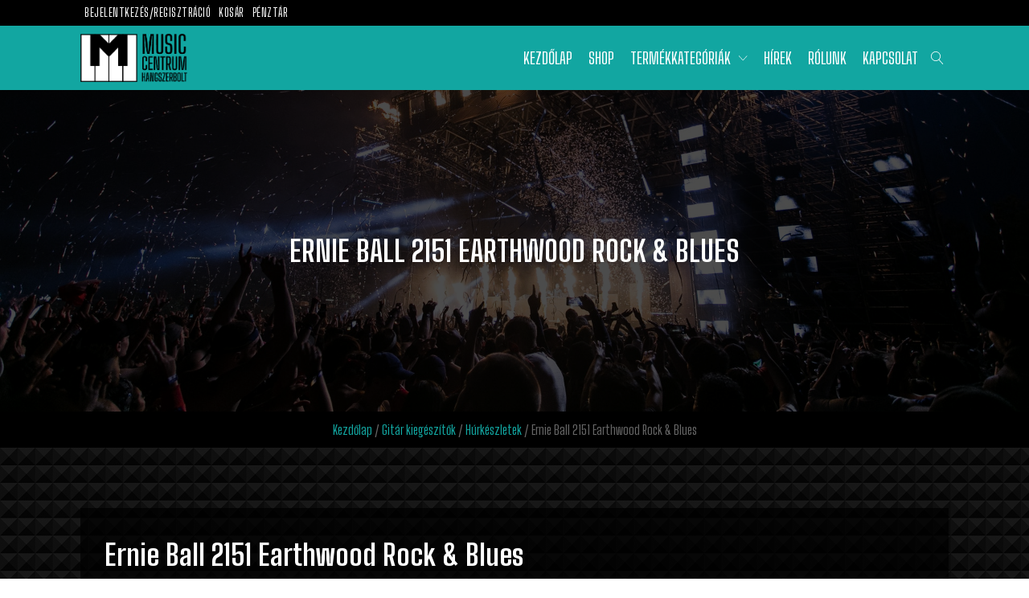

--- FILE ---
content_type: text/html; charset=UTF-8
request_url: https://musiccentrum.hu/termek/ernie-ball-2151-earthwood-rock-blues/
body_size: 25216
content:
<!DOCTYPE html>
<html lang="hu" >
<head>
<meta charset="UTF-8">
<meta name="viewport" content="width=device-width, initial-scale=1.0">
<!-- WP_HEAD() START -->
<title>Ernie Ball 2151 Earthwood Rock &amp; Blues - Music Centrum</title>
<link rel="preload" as="style" href="https://fonts.googleapis.com/css?family=Big+Shoulders+Text:100,200,300,400,500,600,700,800,900|Big+Shoulders+Text:100,200,300,400,500,600,700,800,900" >
<link rel="stylesheet" href="https://fonts.googleapis.com/css?family=Big+Shoulders+Text:100,200,300,400,500,600,700,800,900|Big+Shoulders+Text:100,200,300,400,500,600,700,800,900">
<script id="cookieyes" type="text/javascript" src="https://cdn-cookieyes.com/client_data/7b2671a34667ac9027e4adad/script.js"></script>
<!-- The SEO Framework by Sybre Waaijer -->
<meta name="robots" content="max-snippet:-1,max-image-preview:large,max-video-preview:-1" />
<link rel="canonical" href="https://musiccentrum.hu/termek/ernie-ball-2151-earthwood-rock-blues/" />
<meta name="description" content="Húrkészlet: szett akusztikus gitárhoz, foszfor bronz palást (92% réz, 7,7% ón, 0,3% foszfor), átütő, tiszta hangzás, acél mag, hosszú élettartam..." />
<meta property="og:type" content="product" />
<meta property="og:locale" content="hu_HU" />
<meta property="og:site_name" content="Music Centrum" />
<meta property="og:title" content="Ernie Ball 2151 Earthwood Rock &amp; Blues" />
<meta property="og:description" content="Húrkészlet: szett akusztikus gitárhoz, foszfor bronz palást (92% réz, 7,7% ón, 0,3% foszfor), átütő, tiszta hangzás, acél mag, hosszú élettartam, húrvastagságok: 010, .013, .017, .030, .042, .052..." />
<meta property="og:url" content="https://musiccentrum.hu/termek/ernie-ball-2151-earthwood-rock-blues/" />
<meta property="og:image" content="https://musiccentrum.hu/wp-content/uploads/2021/09/thumb_d_gallery_base_6adba1f6.jpg" />
<meta property="og:image:width" content="400" />
<meta property="og:image:height" content="400" />
<meta property="article:published_time" content="2021-09-22T13:17:04+00:00" />
<meta property="article:modified_time" content="2025-11-07T15:16:17+00:00" />
<meta name="twitter:card" content="summary_large_image" />
<meta name="twitter:title" content="Ernie Ball 2151 Earthwood Rock &amp; Blues" />
<meta name="twitter:description" content="Húrkészlet: szett akusztikus gitárhoz, foszfor bronz palást (92% réz, 7,7% ón, 0,3% foszfor), átütő, tiszta hangzás, acél mag, hosszú élettartam, húrvastagságok: 010, .013, .017, .030, .042, .052..." />
<meta name="twitter:image" content="https://musiccentrum.hu/wp-content/uploads/2021/09/thumb_d_gallery_base_6adba1f6.jpg" />
<script type="application/ld+json">{"@context":"https://schema.org","@graph":[{"@type":"WebSite","@id":"https://musiccentrum.hu/#/schema/WebSite","url":"https://musiccentrum.hu/","name":"Music Centrum","description":"Hangszerbolt Kft.","inLanguage":"hu","potentialAction":{"@type":"SearchAction","target":{"@type":"EntryPoint","urlTemplate":"https://musiccentrum.hu/search/{search_term_string}/"},"query-input":"required name=search_term_string"},"publisher":{"@type":"Organization","@id":"https://musiccentrum.hu/#/schema/Organization","name":"Music Centrum","url":"https://musiccentrum.hu/","logo":{"@type":"ImageObject","url":"https://musiccentrum.hu/wp-content/uploads/2021/02/cropped-Music-Centrum-logo.png","contentUrl":"https://musiccentrum.hu/wp-content/uploads/2021/02/cropped-Music-Centrum-logo.png","width":512,"height":512}}},{"@type":"WebPage","@id":"https://musiccentrum.hu/termek/ernie-ball-2151-earthwood-rock-blues/","url":"https://musiccentrum.hu/termek/ernie-ball-2151-earthwood-rock-blues/","name":"Ernie Ball 2151 Earthwood Rock & Blues - Music Centrum","description":"Húrkészlet: szett akusztikus gitárhoz, foszfor bronz palást (92% réz, 7,7% ón, 0,3% foszfor), átütő, tiszta hangzás, acél mag, hosszú élettartam...","inLanguage":"hu","isPartOf":{"@id":"https://musiccentrum.hu/#/schema/WebSite"},"breadcrumb":{"@type":"BreadcrumbList","@id":"https://musiccentrum.hu/#/schema/BreadcrumbList","itemListElement":[{"@type":"ListItem","position":1,"item":"https://musiccentrum.hu/","name":"Music Centrum"},{"@type":"ListItem","position":2,"item":"https://musiccentrum.hu/uzlet/","name":"Shop"},{"@type":"ListItem","position":3,"item":"https://musiccentrum.hu/termekkategoria/gitar-kiegeszitok/","name":"Kategória: Gitár kiegészítők"},{"@type":"ListItem","position":4,"item":"https://musiccentrum.hu/termekkategoria/gitar-kiegeszitok/hurkeszletek/","name":"Kategória: Húrkészletek"},{"@type":"ListItem","position":5,"name":"Ernie Ball 2151 Earthwood Rock & Blues"}]},"potentialAction":{"@type":"ReadAction","target":"https://musiccentrum.hu/termek/ernie-ball-2151-earthwood-rock-blues/"},"datePublished":"2021-09-22T13:17:04+00:00","dateModified":"2025-11-07T15:16:17+00:00"}]}</script>
<!-- / The SEO Framework by Sybre Waaijer | 8.44ms meta | 0.79ms boot -->

<link rel='dns-prefetch' href='//www.googletagmanager.com' />
<link rel="alternate" title="oEmbed (JSON)" type="application/json+oembed" href="https://musiccentrum.hu/wp-json/oembed/1.0/embed?url=https%3A%2F%2Fmusiccentrum.hu%2Ftermek%2Fernie-ball-2151-earthwood-rock-blues%2F" />
<link rel="alternate" title="oEmbed (XML)" type="text/xml+oembed" href="https://musiccentrum.hu/wp-json/oembed/1.0/embed?url=https%3A%2F%2Fmusiccentrum.hu%2Ftermek%2Fernie-ball-2151-earthwood-rock-blues%2F&#038;format=xml" />
<style id='wp-img-auto-sizes-contain-inline-css' type='text/css'>
img:is([sizes=auto i],[sizes^="auto," i]){contain-intrinsic-size:3000px 1500px}
/*# sourceURL=wp-img-auto-sizes-contain-inline-css */
</style>
<style id='wp-block-library-inline-css' type='text/css'>
:root{--wp-block-synced-color:#7a00df;--wp-block-synced-color--rgb:122,0,223;--wp-bound-block-color:var(--wp-block-synced-color);--wp-editor-canvas-background:#ddd;--wp-admin-theme-color:#007cba;--wp-admin-theme-color--rgb:0,124,186;--wp-admin-theme-color-darker-10:#006ba1;--wp-admin-theme-color-darker-10--rgb:0,107,160.5;--wp-admin-theme-color-darker-20:#005a87;--wp-admin-theme-color-darker-20--rgb:0,90,135;--wp-admin-border-width-focus:2px}@media (min-resolution:192dpi){:root{--wp-admin-border-width-focus:1.5px}}.wp-element-button{cursor:pointer}:root .has-very-light-gray-background-color{background-color:#eee}:root .has-very-dark-gray-background-color{background-color:#313131}:root .has-very-light-gray-color{color:#eee}:root .has-very-dark-gray-color{color:#313131}:root .has-vivid-green-cyan-to-vivid-cyan-blue-gradient-background{background:linear-gradient(135deg,#00d084,#0693e3)}:root .has-purple-crush-gradient-background{background:linear-gradient(135deg,#34e2e4,#4721fb 50%,#ab1dfe)}:root .has-hazy-dawn-gradient-background{background:linear-gradient(135deg,#faaca8,#dad0ec)}:root .has-subdued-olive-gradient-background{background:linear-gradient(135deg,#fafae1,#67a671)}:root .has-atomic-cream-gradient-background{background:linear-gradient(135deg,#fdd79a,#004a59)}:root .has-nightshade-gradient-background{background:linear-gradient(135deg,#330968,#31cdcf)}:root .has-midnight-gradient-background{background:linear-gradient(135deg,#020381,#2874fc)}:root{--wp--preset--font-size--normal:16px;--wp--preset--font-size--huge:42px}.has-regular-font-size{font-size:1em}.has-larger-font-size{font-size:2.625em}.has-normal-font-size{font-size:var(--wp--preset--font-size--normal)}.has-huge-font-size{font-size:var(--wp--preset--font-size--huge)}.has-text-align-center{text-align:center}.has-text-align-left{text-align:left}.has-text-align-right{text-align:right}.has-fit-text{white-space:nowrap!important}#end-resizable-editor-section{display:none}.aligncenter{clear:both}.items-justified-left{justify-content:flex-start}.items-justified-center{justify-content:center}.items-justified-right{justify-content:flex-end}.items-justified-space-between{justify-content:space-between}.screen-reader-text{border:0;clip-path:inset(50%);height:1px;margin:-1px;overflow:hidden;padding:0;position:absolute;width:1px;word-wrap:normal!important}.screen-reader-text:focus{background-color:#ddd;clip-path:none;color:#444;display:block;font-size:1em;height:auto;left:5px;line-height:normal;padding:15px 23px 14px;text-decoration:none;top:5px;width:auto;z-index:100000}html :where(.has-border-color){border-style:solid}html :where([style*=border-top-color]){border-top-style:solid}html :where([style*=border-right-color]){border-right-style:solid}html :where([style*=border-bottom-color]){border-bottom-style:solid}html :where([style*=border-left-color]){border-left-style:solid}html :where([style*=border-width]){border-style:solid}html :where([style*=border-top-width]){border-top-style:solid}html :where([style*=border-right-width]){border-right-style:solid}html :where([style*=border-bottom-width]){border-bottom-style:solid}html :where([style*=border-left-width]){border-left-style:solid}html :where(img[class*=wp-image-]){height:auto;max-width:100%}:where(figure){margin:0 0 1em}html :where(.is-position-sticky){--wp-admin--admin-bar--position-offset:var(--wp-admin--admin-bar--height,0px)}@media screen and (max-width:600px){html :where(.is-position-sticky){--wp-admin--admin-bar--position-offset:0px}}

/*# sourceURL=wp-block-library-inline-css */
</style><link rel='stylesheet' id='wc-blocks-style-css' href='https://musiccentrum.hu/wp-content/plugins/woocommerce/assets/client/blocks/wc-blocks.css?ver=wc-10.4.3' type='text/css' media='all' />
<style id='global-styles-inline-css' type='text/css'>
:root{--wp--preset--aspect-ratio--square: 1;--wp--preset--aspect-ratio--4-3: 4/3;--wp--preset--aspect-ratio--3-4: 3/4;--wp--preset--aspect-ratio--3-2: 3/2;--wp--preset--aspect-ratio--2-3: 2/3;--wp--preset--aspect-ratio--16-9: 16/9;--wp--preset--aspect-ratio--9-16: 9/16;--wp--preset--color--black: #000000;--wp--preset--color--cyan-bluish-gray: #abb8c3;--wp--preset--color--white: #ffffff;--wp--preset--color--pale-pink: #f78da7;--wp--preset--color--vivid-red: #cf2e2e;--wp--preset--color--luminous-vivid-orange: #ff6900;--wp--preset--color--luminous-vivid-amber: #fcb900;--wp--preset--color--light-green-cyan: #7bdcb5;--wp--preset--color--vivid-green-cyan: #00d084;--wp--preset--color--pale-cyan-blue: #8ed1fc;--wp--preset--color--vivid-cyan-blue: #0693e3;--wp--preset--color--vivid-purple: #9b51e0;--wp--preset--gradient--vivid-cyan-blue-to-vivid-purple: linear-gradient(135deg,rgb(6,147,227) 0%,rgb(155,81,224) 100%);--wp--preset--gradient--light-green-cyan-to-vivid-green-cyan: linear-gradient(135deg,rgb(122,220,180) 0%,rgb(0,208,130) 100%);--wp--preset--gradient--luminous-vivid-amber-to-luminous-vivid-orange: linear-gradient(135deg,rgb(252,185,0) 0%,rgb(255,105,0) 100%);--wp--preset--gradient--luminous-vivid-orange-to-vivid-red: linear-gradient(135deg,rgb(255,105,0) 0%,rgb(207,46,46) 100%);--wp--preset--gradient--very-light-gray-to-cyan-bluish-gray: linear-gradient(135deg,rgb(238,238,238) 0%,rgb(169,184,195) 100%);--wp--preset--gradient--cool-to-warm-spectrum: linear-gradient(135deg,rgb(74,234,220) 0%,rgb(151,120,209) 20%,rgb(207,42,186) 40%,rgb(238,44,130) 60%,rgb(251,105,98) 80%,rgb(254,248,76) 100%);--wp--preset--gradient--blush-light-purple: linear-gradient(135deg,rgb(255,206,236) 0%,rgb(152,150,240) 100%);--wp--preset--gradient--blush-bordeaux: linear-gradient(135deg,rgb(254,205,165) 0%,rgb(254,45,45) 50%,rgb(107,0,62) 100%);--wp--preset--gradient--luminous-dusk: linear-gradient(135deg,rgb(255,203,112) 0%,rgb(199,81,192) 50%,rgb(65,88,208) 100%);--wp--preset--gradient--pale-ocean: linear-gradient(135deg,rgb(255,245,203) 0%,rgb(182,227,212) 50%,rgb(51,167,181) 100%);--wp--preset--gradient--electric-grass: linear-gradient(135deg,rgb(202,248,128) 0%,rgb(113,206,126) 100%);--wp--preset--gradient--midnight: linear-gradient(135deg,rgb(2,3,129) 0%,rgb(40,116,252) 100%);--wp--preset--font-size--small: 13px;--wp--preset--font-size--medium: 20px;--wp--preset--font-size--large: 36px;--wp--preset--font-size--x-large: 42px;--wp--preset--spacing--20: 0.44rem;--wp--preset--spacing--30: 0.67rem;--wp--preset--spacing--40: 1rem;--wp--preset--spacing--50: 1.5rem;--wp--preset--spacing--60: 2.25rem;--wp--preset--spacing--70: 3.38rem;--wp--preset--spacing--80: 5.06rem;--wp--preset--shadow--natural: 6px 6px 9px rgba(0, 0, 0, 0.2);--wp--preset--shadow--deep: 12px 12px 50px rgba(0, 0, 0, 0.4);--wp--preset--shadow--sharp: 6px 6px 0px rgba(0, 0, 0, 0.2);--wp--preset--shadow--outlined: 6px 6px 0px -3px rgb(255, 255, 255), 6px 6px rgb(0, 0, 0);--wp--preset--shadow--crisp: 6px 6px 0px rgb(0, 0, 0);}:where(.is-layout-flex){gap: 0.5em;}:where(.is-layout-grid){gap: 0.5em;}body .is-layout-flex{display: flex;}.is-layout-flex{flex-wrap: wrap;align-items: center;}.is-layout-flex > :is(*, div){margin: 0;}body .is-layout-grid{display: grid;}.is-layout-grid > :is(*, div){margin: 0;}:where(.wp-block-columns.is-layout-flex){gap: 2em;}:where(.wp-block-columns.is-layout-grid){gap: 2em;}:where(.wp-block-post-template.is-layout-flex){gap: 1.25em;}:where(.wp-block-post-template.is-layout-grid){gap: 1.25em;}.has-black-color{color: var(--wp--preset--color--black) !important;}.has-cyan-bluish-gray-color{color: var(--wp--preset--color--cyan-bluish-gray) !important;}.has-white-color{color: var(--wp--preset--color--white) !important;}.has-pale-pink-color{color: var(--wp--preset--color--pale-pink) !important;}.has-vivid-red-color{color: var(--wp--preset--color--vivid-red) !important;}.has-luminous-vivid-orange-color{color: var(--wp--preset--color--luminous-vivid-orange) !important;}.has-luminous-vivid-amber-color{color: var(--wp--preset--color--luminous-vivid-amber) !important;}.has-light-green-cyan-color{color: var(--wp--preset--color--light-green-cyan) !important;}.has-vivid-green-cyan-color{color: var(--wp--preset--color--vivid-green-cyan) !important;}.has-pale-cyan-blue-color{color: var(--wp--preset--color--pale-cyan-blue) !important;}.has-vivid-cyan-blue-color{color: var(--wp--preset--color--vivid-cyan-blue) !important;}.has-vivid-purple-color{color: var(--wp--preset--color--vivid-purple) !important;}.has-black-background-color{background-color: var(--wp--preset--color--black) !important;}.has-cyan-bluish-gray-background-color{background-color: var(--wp--preset--color--cyan-bluish-gray) !important;}.has-white-background-color{background-color: var(--wp--preset--color--white) !important;}.has-pale-pink-background-color{background-color: var(--wp--preset--color--pale-pink) !important;}.has-vivid-red-background-color{background-color: var(--wp--preset--color--vivid-red) !important;}.has-luminous-vivid-orange-background-color{background-color: var(--wp--preset--color--luminous-vivid-orange) !important;}.has-luminous-vivid-amber-background-color{background-color: var(--wp--preset--color--luminous-vivid-amber) !important;}.has-light-green-cyan-background-color{background-color: var(--wp--preset--color--light-green-cyan) !important;}.has-vivid-green-cyan-background-color{background-color: var(--wp--preset--color--vivid-green-cyan) !important;}.has-pale-cyan-blue-background-color{background-color: var(--wp--preset--color--pale-cyan-blue) !important;}.has-vivid-cyan-blue-background-color{background-color: var(--wp--preset--color--vivid-cyan-blue) !important;}.has-vivid-purple-background-color{background-color: var(--wp--preset--color--vivid-purple) !important;}.has-black-border-color{border-color: var(--wp--preset--color--black) !important;}.has-cyan-bluish-gray-border-color{border-color: var(--wp--preset--color--cyan-bluish-gray) !important;}.has-white-border-color{border-color: var(--wp--preset--color--white) !important;}.has-pale-pink-border-color{border-color: var(--wp--preset--color--pale-pink) !important;}.has-vivid-red-border-color{border-color: var(--wp--preset--color--vivid-red) !important;}.has-luminous-vivid-orange-border-color{border-color: var(--wp--preset--color--luminous-vivid-orange) !important;}.has-luminous-vivid-amber-border-color{border-color: var(--wp--preset--color--luminous-vivid-amber) !important;}.has-light-green-cyan-border-color{border-color: var(--wp--preset--color--light-green-cyan) !important;}.has-vivid-green-cyan-border-color{border-color: var(--wp--preset--color--vivid-green-cyan) !important;}.has-pale-cyan-blue-border-color{border-color: var(--wp--preset--color--pale-cyan-blue) !important;}.has-vivid-cyan-blue-border-color{border-color: var(--wp--preset--color--vivid-cyan-blue) !important;}.has-vivid-purple-border-color{border-color: var(--wp--preset--color--vivid-purple) !important;}.has-vivid-cyan-blue-to-vivid-purple-gradient-background{background: var(--wp--preset--gradient--vivid-cyan-blue-to-vivid-purple) !important;}.has-light-green-cyan-to-vivid-green-cyan-gradient-background{background: var(--wp--preset--gradient--light-green-cyan-to-vivid-green-cyan) !important;}.has-luminous-vivid-amber-to-luminous-vivid-orange-gradient-background{background: var(--wp--preset--gradient--luminous-vivid-amber-to-luminous-vivid-orange) !important;}.has-luminous-vivid-orange-to-vivid-red-gradient-background{background: var(--wp--preset--gradient--luminous-vivid-orange-to-vivid-red) !important;}.has-very-light-gray-to-cyan-bluish-gray-gradient-background{background: var(--wp--preset--gradient--very-light-gray-to-cyan-bluish-gray) !important;}.has-cool-to-warm-spectrum-gradient-background{background: var(--wp--preset--gradient--cool-to-warm-spectrum) !important;}.has-blush-light-purple-gradient-background{background: var(--wp--preset--gradient--blush-light-purple) !important;}.has-blush-bordeaux-gradient-background{background: var(--wp--preset--gradient--blush-bordeaux) !important;}.has-luminous-dusk-gradient-background{background: var(--wp--preset--gradient--luminous-dusk) !important;}.has-pale-ocean-gradient-background{background: var(--wp--preset--gradient--pale-ocean) !important;}.has-electric-grass-gradient-background{background: var(--wp--preset--gradient--electric-grass) !important;}.has-midnight-gradient-background{background: var(--wp--preset--gradient--midnight) !important;}.has-small-font-size{font-size: var(--wp--preset--font-size--small) !important;}.has-medium-font-size{font-size: var(--wp--preset--font-size--medium) !important;}.has-large-font-size{font-size: var(--wp--preset--font-size--large) !important;}.has-x-large-font-size{font-size: var(--wp--preset--font-size--x-large) !important;}
/*# sourceURL=global-styles-inline-css */
</style>

<style id='classic-theme-styles-inline-css' type='text/css'>
/*! This file is auto-generated */
.wp-block-button__link{color:#fff;background-color:#32373c;border-radius:9999px;box-shadow:none;text-decoration:none;padding:calc(.667em + 2px) calc(1.333em + 2px);font-size:1.125em}.wp-block-file__button{background:#32373c;color:#fff;text-decoration:none}
/*# sourceURL=/wp-includes/css/classic-themes.min.css */
</style>
<link rel='stylesheet' id='oxygen-css' href='https://musiccentrum.hu/wp-content/plugins/oxygen/component-framework/oxygen.css?ver=4.9.4' type='text/css' media='all' />
<link rel='stylesheet' id='woof-css' href='https://musiccentrum.hu/wp-content/plugins/woocommerce-products-filter/css/front.css?ver=1.3.7.4' type='text/css' media='all' />
<style id='woof-inline-css' type='text/css'>

.woof_products_top_panel li span, .woof_products_top_panel2 li span{background: url(https://musiccentrum.hu/wp-content/plugins/woocommerce-products-filter/img/delete.png);background-size: 14px 14px;background-repeat: no-repeat;background-position: right;}
.woof_edit_view{
                    display: none;
                }
.woof_price_search_container .price_slider_amount button.button{
                        display: none;
                    }

                    /***** END: hiding submit button of the price slider ******/

/*# sourceURL=woof-inline-css */
</style>
<link rel='stylesheet' id='chosen-drop-down-css' href='https://musiccentrum.hu/wp-content/plugins/woocommerce-products-filter/js/chosen/chosen.min.css?ver=1.3.7.4' type='text/css' media='all' />
<link rel='stylesheet' id='woof_by_author_html_items-css' href='https://musiccentrum.hu/wp-content/plugins/woocommerce-products-filter/ext/by_author/css/by_author.css?ver=1.3.7.4' type='text/css' media='all' />
<link rel='stylesheet' id='woof_by_instock_html_items-css' href='https://musiccentrum.hu/wp-content/plugins/woocommerce-products-filter/ext/by_instock/css/by_instock.css?ver=1.3.7.4' type='text/css' media='all' />
<link rel='stylesheet' id='woof_by_onsales_html_items-css' href='https://musiccentrum.hu/wp-content/plugins/woocommerce-products-filter/ext/by_onsales/css/by_onsales.css?ver=1.3.7.4' type='text/css' media='all' />
<link rel='stylesheet' id='woof_by_text_html_items-css' href='https://musiccentrum.hu/wp-content/plugins/woocommerce-products-filter/ext/by_text/assets/css/front.css?ver=1.3.7.4' type='text/css' media='all' />
<link rel='stylesheet' id='woof_label_html_items-css' href='https://musiccentrum.hu/wp-content/plugins/woocommerce-products-filter/ext/label/css/html_types/label.css?ver=1.3.7.4' type='text/css' media='all' />
<link rel='stylesheet' id='woof_select_radio_check_html_items-css' href='https://musiccentrum.hu/wp-content/plugins/woocommerce-products-filter/ext/select_radio_check/css/html_types/select_radio_check.css?ver=1.3.7.4' type='text/css' media='all' />
<link rel='stylesheet' id='woof_sd_html_items_checkbox-css' href='https://musiccentrum.hu/wp-content/plugins/woocommerce-products-filter/ext/smart_designer/css/elements/checkbox.css?ver=1.3.7.4' type='text/css' media='all' />
<link rel='stylesheet' id='woof_sd_html_items_radio-css' href='https://musiccentrum.hu/wp-content/plugins/woocommerce-products-filter/ext/smart_designer/css/elements/radio.css?ver=1.3.7.4' type='text/css' media='all' />
<link rel='stylesheet' id='woof_sd_html_items_switcher-css' href='https://musiccentrum.hu/wp-content/plugins/woocommerce-products-filter/ext/smart_designer/css/elements/switcher.css?ver=1.3.7.4' type='text/css' media='all' />
<link rel='stylesheet' id='woof_sd_html_items_color-css' href='https://musiccentrum.hu/wp-content/plugins/woocommerce-products-filter/ext/smart_designer/css/elements/color.css?ver=1.3.7.4' type='text/css' media='all' />
<link rel='stylesheet' id='woof_sd_html_items_tooltip-css' href='https://musiccentrum.hu/wp-content/plugins/woocommerce-products-filter/ext/smart_designer/css/tooltip.css?ver=1.3.7.4' type='text/css' media='all' />
<link rel='stylesheet' id='woof_sd_html_items_front-css' href='https://musiccentrum.hu/wp-content/plugins/woocommerce-products-filter/ext/smart_designer/css/front.css?ver=1.3.7.4' type='text/css' media='all' />
<link rel='stylesheet' id='woof-switcher23-css' href='https://musiccentrum.hu/wp-content/plugins/woocommerce-products-filter/css/switcher.css?ver=1.3.7.4' type='text/css' media='all' />
<link rel='stylesheet' id='photoswipe-css' href='https://musiccentrum.hu/wp-content/plugins/woocommerce/assets/css/photoswipe/photoswipe.min.css?ver=10.4.3' type='text/css' media='all' />
<link rel='stylesheet' id='photoswipe-default-skin-css' href='https://musiccentrum.hu/wp-content/plugins/woocommerce/assets/css/photoswipe/default-skin/default-skin.min.css?ver=10.4.3' type='text/css' media='all' />
<link rel='stylesheet' id='woocommerce-layout-css' href='https://musiccentrum.hu/wp-content/plugins/woocommerce/assets/css/woocommerce-layout.css?ver=10.4.3' type='text/css' media='all' />
<link rel='stylesheet' id='woocommerce-smallscreen-css' href='https://musiccentrum.hu/wp-content/plugins/woocommerce/assets/css/woocommerce-smallscreen.css?ver=10.4.3' type='text/css' media='only screen and (max-width: 768px)' />
<link rel='stylesheet' id='woocommerce-general-css' href='https://musiccentrum.hu/wp-content/plugins/woocommerce/assets/css/woocommerce.css?ver=10.4.3' type='text/css' media='all' />
<style id='woocommerce-inline-inline-css' type='text/css'>
.woocommerce form .form-row .required { visibility: visible; }
/*# sourceURL=woocommerce-inline-inline-css */
</style>
<link rel='stylesheet' id='brands-styles-css' href='https://musiccentrum.hu/wp-content/plugins/woocommerce/assets/css/brands.css?ver=10.4.3' type='text/css' media='all' />
<link rel='stylesheet' id='premmerce-brands-css' href='https://musiccentrum.hu/wp-content/plugins/premmerce-woocommerce-brands/assets/frontend/css/premmerce-brands.css?ver=6.9' type='text/css' media='all' />
<script type="text/javascript" id="woof-husky-js-extra">
/* <![CDATA[ */
var woof_husky_txt = {"ajax_url":"https://musiccentrum.hu/wp-admin/admin-ajax.php","plugin_uri":"https://musiccentrum.hu/wp-content/plugins/woocommerce-products-filter/ext/by_text/","loader":"https://musiccentrum.hu/wp-content/plugins/woocommerce-products-filter/ext/by_text/assets/img/ajax-loader.gif","not_found":"Semmi nem tal\u00e1lhat\u00f3!","prev":"El\u0151z\u0151","next":"K\u00f6vetkez\u0151","site_link":"https://musiccentrum.hu","default_data":{"placeholder":"","behavior":"title","search_by_full_word":0,"autocomplete":1,"how_to_open_links":0,"taxonomy_compatibility":0,"sku_compatibility":0,"custom_fields":"","search_desc_variant":0,"view_text_length":10,"min_symbols":3,"max_posts":10,"image":"","notes_for_customer":"","template":"default","max_open_height":300,"page":0}};
//# sourceURL=woof-husky-js-extra
/* ]]> */
</script>
<script type="text/javascript" src="https://musiccentrum.hu/wp-content/plugins/woocommerce-products-filter/ext/by_text/assets/js/husky.js?ver=1.3.7.4" id="woof-husky-js"></script>
<script type="text/javascript" src="https://musiccentrum.hu/wp-includes/js/jquery/jquery.min.js?ver=3.7.1" id="jquery-core-js"></script>
<script type="text/javascript" src="https://musiccentrum.hu/wp-content/plugins/woocommerce/assets/js/jquery-blockui/jquery.blockUI.min.js?ver=2.7.0-wc.10.4.3" id="wc-jquery-blockui-js" data-wp-strategy="defer"></script>
<script type="text/javascript" id="wc-add-to-cart-js-extra">
/* <![CDATA[ */
var wc_add_to_cart_params = {"ajax_url":"/wp-admin/admin-ajax.php","wc_ajax_url":"/?wc-ajax=%%endpoint%%","i18n_view_cart":"Kos\u00e1r","cart_url":"https://musiccentrum.hu/kosar/","is_cart":"","cart_redirect_after_add":"no"};
//# sourceURL=wc-add-to-cart-js-extra
/* ]]> */
</script>
<script type="text/javascript" src="https://musiccentrum.hu/wp-content/plugins/woocommerce/assets/js/frontend/add-to-cart.min.js?ver=10.4.3" id="wc-add-to-cart-js" defer="defer" data-wp-strategy="defer"></script>
<script type="text/javascript" src="https://musiccentrum.hu/wp-content/plugins/woocommerce/assets/js/zoom/jquery.zoom.min.js?ver=1.7.21-wc.10.4.3" id="wc-zoom-js" defer="defer" data-wp-strategy="defer"></script>
<script type="text/javascript" src="https://musiccentrum.hu/wp-content/plugins/woocommerce/assets/js/flexslider/jquery.flexslider.min.js?ver=2.7.2-wc.10.4.3" id="wc-flexslider-js" defer="defer" data-wp-strategy="defer"></script>
<script type="text/javascript" src="https://musiccentrum.hu/wp-content/plugins/woocommerce/assets/js/photoswipe/photoswipe.min.js?ver=4.1.1-wc.10.4.3" id="wc-photoswipe-js" defer="defer" data-wp-strategy="defer"></script>
<script type="text/javascript" src="https://musiccentrum.hu/wp-content/plugins/woocommerce/assets/js/photoswipe/photoswipe-ui-default.min.js?ver=4.1.1-wc.10.4.3" id="wc-photoswipe-ui-default-js" defer="defer" data-wp-strategy="defer"></script>
<script type="text/javascript" id="wc-single-product-js-extra">
/* <![CDATA[ */
var wc_single_product_params = {"i18n_required_rating_text":"K\u00e9rlek, v\u00e1lassz egy \u00e9rt\u00e9kel\u00e9st","i18n_rating_options":["1 / 5 csillag","2 / 5 csillag","3 / 5 csillag","4 / 5 csillag","5 / 5 csillag"],"i18n_product_gallery_trigger_text":"View full-screen image gallery","review_rating_required":"yes","flexslider":{"rtl":false,"animation":"slide","smoothHeight":true,"directionNav":false,"controlNav":"thumbnails","slideshow":false,"animationSpeed":500,"animationLoop":false,"allowOneSlide":false,"touch":false},"zoom_enabled":"1","zoom_options":[],"photoswipe_enabled":"1","photoswipe_options":{"shareEl":false,"closeOnScroll":false,"history":false,"hideAnimationDuration":0,"showAnimationDuration":0},"flexslider_enabled":"1"};
//# sourceURL=wc-single-product-js-extra
/* ]]> */
</script>
<script type="text/javascript" src="https://musiccentrum.hu/wp-content/plugins/woocommerce/assets/js/frontend/single-product.min.js?ver=10.4.3" id="wc-single-product-js" defer="defer" data-wp-strategy="defer"></script>
<script type="text/javascript" src="https://musiccentrum.hu/wp-content/plugins/woocommerce/assets/js/js-cookie/js.cookie.min.js?ver=2.1.4-wc.10.4.3" id="wc-js-cookie-js" data-wp-strategy="defer"></script>

<!-- Google tag (gtag.js) snippet added by Site Kit -->
<!-- Google Analytics snippet added by Site Kit -->
<script type="text/javascript" src="https://www.googletagmanager.com/gtag/js?id=GT-K54M5C6" id="google_gtagjs-js" async></script>
<script type="text/javascript" id="google_gtagjs-js-after">
/* <![CDATA[ */
window.dataLayer = window.dataLayer || [];function gtag(){dataLayer.push(arguments);}
gtag("set","linker",{"domains":["musiccentrum.hu"]});
gtag("js", new Date());
gtag("set", "developer_id.dZTNiMT", true);
gtag("config", "GT-K54M5C6");
 window._googlesitekit = window._googlesitekit || {}; window._googlesitekit.throttledEvents = []; window._googlesitekit.gtagEvent = (name, data) => { var key = JSON.stringify( { name, data } ); if ( !! window._googlesitekit.throttledEvents[ key ] ) { return; } window._googlesitekit.throttledEvents[ key ] = true; setTimeout( () => { delete window._googlesitekit.throttledEvents[ key ]; }, 5 ); gtag( "event", name, { ...data, event_source: "site-kit" } ); }; 
//# sourceURL=google_gtagjs-js-after
/* ]]> */
</script>
<link rel="https://api.w.org/" href="https://musiccentrum.hu/wp-json/" /><link rel="alternate" title="JSON" type="application/json" href="https://musiccentrum.hu/wp-json/wp/v2/product/3704" /><link rel="EditURI" type="application/rsd+xml" title="RSD" href="https://musiccentrum.hu/xmlrpc.php?rsd" />
<meta name="generator" content="Site Kit by Google 1.170.0" />	<noscript><style>.woocommerce-product-gallery{ opacity: 1 !important; }</style></noscript>
	<link rel="icon" href="https://musiccentrum.hu/wp-content/uploads/2021/02/cropped-Music-Centrum-logo-32x32.png" sizes="32x32" />
<link rel="icon" href="https://musiccentrum.hu/wp-content/uploads/2021/02/cropped-Music-Centrum-logo-192x192.png" sizes="192x192" />
<link rel="apple-touch-icon" href="https://musiccentrum.hu/wp-content/uploads/2021/02/cropped-Music-Centrum-logo-180x180.png" />
<meta name="msapplication-TileImage" content="https://musiccentrum.hu/wp-content/uploads/2021/02/cropped-Music-Centrum-logo-270x270.png" />
<link rel='stylesheet' id='oxygen-cache-39-css' href='//musiccentrum.hu/wp-content/uploads/oxygen/css/39.css?cache=1732198969&#038;ver=6.9' type='text/css' media='all' />
<link rel='stylesheet' id='oxygen-cache-36-css' href='//musiccentrum.hu/wp-content/uploads/oxygen/css/36.css?cache=1732198970&#038;ver=6.9' type='text/css' media='all' />
<link rel='stylesheet' id='oxygen-cache-62-css' href='//musiccentrum.hu/wp-content/uploads/oxygen/css/62.css?cache=1732198965&#038;ver=6.9' type='text/css' media='all' />
<link rel='stylesheet' id='oxygen-universal-styles-css' href='//musiccentrum.hu/wp-content/uploads/oxygen/css/universal.css?cache=1732198955&#038;ver=6.9' type='text/css' media='all' />
<script>
    // Create BP element on the window
    window["bp"] = window["bp"] || function () {
        (window["bp"].q = window["bp"].q || []).push(arguments);
    };
    window["bp"].l = 1 * new Date();
    // Insert a script tag on the top of the head to load bp.js
    scriptElement = document.createElement("script");
    firstScript = document.getElementsByTagName("script")[0];
    scriptElement.async = true;
    scriptElement.src = 'https://pixel.barion.com/bp.js';
    firstScript.parentNode.insertBefore(scriptElement, firstScript);
    window['barion_pixel_id'] = 'BP-58dmWEujY3-45';            
    // Send init event
    bp('init', 'addBarionPixelId', window['barion_pixel_id']);
</script>
<noscript>
    <img height="1" width="1" style="display:none" alt="Barion Pixel" src="https://pixel.barion.com/a.gif?ba_pixel_id='BP-58dmWEujY3-45'&ev=contentView&noscript=1">
</noscript><!-- END OF WP_HEAD() -->
<link rel='stylesheet' id='woof_sections_style-css' href='https://musiccentrum.hu/wp-content/plugins/woocommerce-products-filter/ext/sections/css/sections.css?ver=1.3.7.4' type='text/css' media='all' />
<link rel='stylesheet' id='woof_tooltip-css-css' href='https://musiccentrum.hu/wp-content/plugins/woocommerce-products-filter/js/tooltip/css/tooltipster.bundle.min.css?ver=1.3.7.4' type='text/css' media='all' />
<link rel='stylesheet' id='woof_tooltip-css-noir-css' href='https://musiccentrum.hu/wp-content/plugins/woocommerce-products-filter/js/tooltip/css/plugins/tooltipster/sideTip/themes/tooltipster-sideTip-noir.min.css?ver=1.3.7.4' type='text/css' media='all' />
<link rel='stylesheet' id='ion.range-slider-css' href='https://musiccentrum.hu/wp-content/plugins/woocommerce-products-filter/js/ion.range-slider/css/ion.rangeSlider.css?ver=1.3.7.4' type='text/css' media='all' />
<link rel='stylesheet' id='oxygen-aos-css' href='https://musiccentrum.hu/wp-content/plugins/oxygen/component-framework/vendor/aos/aos.css?ver=6.9' type='text/css' media='all' />
<link rel='stylesheet' id='woof-front-builder-css-css' href='https://musiccentrum.hu/wp-content/plugins/woocommerce-products-filter/ext/front_builder/css/front-builder.css?ver=1.3.7.4' type='text/css' media='all' />
<link rel='stylesheet' id='woof-slideout-tab-css-css' href='https://musiccentrum.hu/wp-content/plugins/woocommerce-products-filter/ext/slideout/css/jquery.tabSlideOut.css?ver=1.3.7.4' type='text/css' media='all' />
<link rel='stylesheet' id='woof-slideout-css-css' href='https://musiccentrum.hu/wp-content/plugins/woocommerce-products-filter/ext/slideout/css/slideout.css?ver=1.3.7.4' type='text/css' media='all' />
</head>
<body class="wp-singular product-template-default single single-product postid-3704 wp-theme-oxygen-is-not-a-theme  wp-embed-responsive theme-oxygen-is-not-a-theme oxygen-body woocommerce woocommerce-page woocommerce-no-js" >




						<header id="_header-1-36" class="oxy-header-wrapper oxy-overlay-header oxy-header" ><div id="_header_row-2-36" class="oxy-header-row" ><div class="oxy-header-container"><div id="_header_left-3-36" class="oxy-header-left" ><nav id="_nav_menu-47-36" class="oxy-nav-menu oxy-nav-menu-dropdowns oxy-nav-menu-dropdown-arrow" ><div class='oxy-menu-toggle'><div class='oxy-nav-menu-hamburger-wrap'><div class='oxy-nav-menu-hamburger'><div class='oxy-nav-menu-hamburger-line'></div><div class='oxy-nav-menu-hamburger-line'></div><div class='oxy-nav-menu-hamburger-line'></div></div></div></div><div class="menu-top-menu-container"><ul id="menu-top-menu" class="oxy-nav-menu-list"><li id="menu-item-33" class="menu-item menu-item-type-post_type menu-item-object-page menu-item-33"><a href="https://musiccentrum.hu/fiokom/">Bejelentkezés/Regisztráció</a></li>
<li id="menu-item-34" class="menu-item menu-item-type-post_type menu-item-object-page menu-item-34"><a href="https://musiccentrum.hu/kosar/">Kosár</a></li>
<li id="menu-item-35" class="menu-item menu-item-type-post_type menu-item-object-page menu-item-35"><a href="https://musiccentrum.hu/penztar/">Pénztár</a></li>
</ul></div></nav></div><div id="_header_center-4-36" class="oxy-header-center" ></div><div id="_header_right-5-36" class="oxy-header-right" ></div></div></div><div id="_header_row-15-36" class="oxy-header-row" ><div class="oxy-header-container"><div id="_header_left-16-36" class="oxy-header-left" ><img  id="image-21-36" alt="" src="https://musiccentrum.hu/wp-content/uploads/2021/02/Music-Centrum-logo.png" class="ct-image"/></div><div id="_header_center-17-36" class="oxy-header-center" ></div><div id="_header_right-18-36" class="oxy-header-right" >
		<div id="-pro-menu-19-36" class="oxy-pro-menu " ><div class="oxy-pro-menu-mobile-open-icon  oxy-pro-menu-off-canvas-trigger oxy-pro-menu-off-canvas-left" data-off-canvas-alignment="left"><svg id="-pro-menu-19-36-open-icon"><use xlink:href="#Lineariconsicon-menu"></use></svg></div>

                
        <div class="oxy-pro-menu-container  oxy-pro-menu-dropdown-links-visible-on-mobile oxy-pro-menu-dropdown-links-toggle oxy-pro-menu-show-dropdown" data-aos-duration="1000" 

             data-oxy-pro-menu-dropdown-animation="fade-up"
             data-oxy-pro-menu-dropdown-animation-duration="0.4"
             data-entire-parent-toggles-dropdown="true"

                          data-oxy-pro-menu-off-canvas-animation="fade-right"
             
                          data-oxy-pro-menu-dropdown-animation-duration="0.4"
             
                          data-oxy-pro-menu-dropdown-links-on-mobile="toggle">
             
            <div class="menu-main-menu-container"><ul id="menu-main-menu" class="oxy-pro-menu-list"><li id="menu-item-29" class="menu-item menu-item-type-post_type menu-item-object-page menu-item-home menu-item-29"><a href="https://musiccentrum.hu/">Kezdőlap</a></li>
<li id="menu-item-30" class="menu-item menu-item-type-post_type menu-item-object-page current_page_parent menu-item-30"><a href="https://musiccentrum.hu/uzlet/">Shop</a></li>
<li id="menu-item-78" class="menu-item menu-item-type-custom menu-item-object-custom menu-item-has-children menu-item-78"><a href="#">Termékkategóriák</a>
<ul class="sub-menu">
	<li id="menu-item-65" class="menu-item menu-item-type-taxonomy menu-item-object-product_cat menu-item-has-children menu-item-65"><a href="https://musiccentrum.hu/termekkategoria/billentyusok/">Billentyűsök</a>
	<ul class="sub-menu">
		<li id="menu-item-133" class="menu-item menu-item-type-taxonomy menu-item-object-product_cat menu-item-133"><a href="https://musiccentrum.hu/termekkategoria/billentyusok/billentyu-allvany/">Billentyű állvány</a></li>
		<li id="menu-item-134" class="menu-item menu-item-type-taxonomy menu-item-object-product_cat menu-item-134"><a href="https://musiccentrum.hu/termekkategoria/billentyusok/billentyu-tokok/">Billentyű tokok</a></li>
		<li id="menu-item-135" class="menu-item menu-item-type-taxonomy menu-item-object-product_cat menu-item-135"><a href="https://musiccentrum.hu/termekkategoria/billentyusok/billentyus-kombok/">Billentyűs kombók</a></li>
		<li id="menu-item-136" class="menu-item menu-item-type-taxonomy menu-item-object-product_cat menu-item-136"><a href="https://musiccentrum.hu/termekkategoria/billentyusok/digitalis-zongora/">Digitális zongora</a></li>
		<li id="menu-item-137" class="menu-item menu-item-type-taxonomy menu-item-object-product_cat menu-item-137"><a href="https://musiccentrum.hu/termekkategoria/billentyusok/melodika/">Melodika</a></li>
		<li id="menu-item-138" class="menu-item menu-item-type-taxonomy menu-item-object-product_cat menu-item-138"><a href="https://musiccentrum.hu/termekkategoria/billentyusok/midi-controller/">Midi controller</a></li>
		<li id="menu-item-139" class="menu-item menu-item-type-taxonomy menu-item-object-product_cat menu-item-139"><a href="https://musiccentrum.hu/termekkategoria/billentyusok/szinpadi-zongora/">Szinpadi zongora</a></li>
		<li id="menu-item-140" class="menu-item menu-item-type-taxonomy menu-item-object-product_cat menu-item-140"><a href="https://musiccentrum.hu/termekkategoria/billentyusok/szintetizator-es-keyboard/">Szintetizátor és keyboard</a></li>
		<li id="menu-item-141" class="menu-item menu-item-type-taxonomy menu-item-object-product_cat menu-item-141"><a href="https://musiccentrum.hu/termekkategoria/billentyusok/tangoharmonika/">Tangóharmonika</a></li>
		<li id="menu-item-142" class="menu-item menu-item-type-taxonomy menu-item-object-product_cat menu-item-142"><a href="https://musiccentrum.hu/termekkategoria/billentyusok/workstation/">Workstation</a></li>
		<li id="menu-item-143" class="menu-item menu-item-type-taxonomy menu-item-object-product_cat menu-item-143"><a href="https://musiccentrum.hu/termekkategoria/billentyusok/zongoraszek-zongorapad/">Zongoraszék + zongorapad</a></li>
	</ul>
</li>
	<li id="menu-item-66" class="menu-item menu-item-type-taxonomy menu-item-object-product_cat menu-item-has-children menu-item-66"><a href="https://musiccentrum.hu/termekkategoria/dj-technika/">DJ technika</a>
	<ul class="sub-menu">
		<li id="menu-item-144" class="menu-item menu-item-type-taxonomy menu-item-object-product_cat menu-item-144"><a href="https://musiccentrum.hu/termekkategoria/dj-technika/dj-controller/">DJ controller</a></li>
		<li id="menu-item-145" class="menu-item menu-item-type-taxonomy menu-item-object-product_cat menu-item-145"><a href="https://musiccentrum.hu/termekkategoria/dj-technika/dj-effektek/">DJ effektek</a></li>
		<li id="menu-item-146" class="menu-item menu-item-type-taxonomy menu-item-object-product_cat menu-item-146"><a href="https://musiccentrum.hu/termekkategoria/dj-technika/dj-fejhallgatok/">DJ fejhallgatók</a></li>
		<li id="menu-item-147" class="menu-item menu-item-type-taxonomy menu-item-object-product_cat menu-item-147"><a href="https://musiccentrum.hu/termekkategoria/dj-technika/dj-kevero/">DJ keverő</a></li>
		<li id="menu-item-148" class="menu-item menu-item-type-taxonomy menu-item-object-product_cat menu-item-148"><a href="https://musiccentrum.hu/termekkategoria/dj-technika/lemezjatszok/">Lemezjátszók</a></li>
	</ul>
</li>
	<li id="menu-item-67" class="menu-item menu-item-type-taxonomy menu-item-object-product_cat menu-item-has-children menu-item-67"><a href="https://musiccentrum.hu/termekkategoria/dobok/">Dobok</a>
	<ul class="sub-menu">
		<li id="menu-item-149" class="menu-item menu-item-type-taxonomy menu-item-object-product_cat menu-item-149"><a href="https://musiccentrum.hu/termekkategoria/dobok/akusztikus-dobok/">Akusztikus dobok</a></li>
		<li id="menu-item-150" class="menu-item menu-item-type-taxonomy menu-item-object-product_cat menu-item-150"><a href="https://musiccentrum.hu/termekkategoria/dobok/cintanyerok/">Cintányérok</a></li>
		<li id="menu-item-151" class="menu-item menu-item-type-taxonomy menu-item-object-product_cat menu-item-151"><a href="https://musiccentrum.hu/termekkategoria/dobok/dobgepek-es-grooveboxok/">Dobgépek és grooveboxok</a></li>
		<li id="menu-item-152" class="menu-item menu-item-type-taxonomy menu-item-object-product_cat menu-item-152"><a href="https://musiccentrum.hu/termekkategoria/dobok/elektromos-dobok/">Elektromos dobok</a></li>
		<li id="menu-item-153" class="menu-item menu-item-type-taxonomy menu-item-object-product_cat menu-item-153"><a href="https://musiccentrum.hu/termekkategoria/dobok/utos-kiegeszitok/">Ütős kiegészítők</a></li>
		<li id="menu-item-154" class="menu-item menu-item-type-taxonomy menu-item-object-product_cat menu-item-154"><a href="https://musiccentrum.hu/termekkategoria/dobok/utoshangszerek/">Ütőshangszerek</a></li>
	</ul>
</li>
	<li id="menu-item-68" class="menu-item menu-item-type-taxonomy menu-item-object-product_cat menu-item-has-children menu-item-68"><a href="https://musiccentrum.hu/termekkategoria/fenytechnika/">Fénytechnika</a>
	<ul class="sub-menu">
		<li id="menu-item-155" class="menu-item menu-item-type-taxonomy menu-item-object-product_cat menu-item-155"><a href="https://musiccentrum.hu/termekkategoria/fenytechnika/fenyallvanyok/">Fényállványok</a></li>
		<li id="menu-item-156" class="menu-item menu-item-type-taxonomy menu-item-object-product_cat menu-item-156"><a href="https://musiccentrum.hu/termekkategoria/fenytechnika/fenytechnikai-szettek/">Fénytechnikai szettek</a></li>
	</ul>
</li>
	<li id="menu-item-69" class="menu-item menu-item-type-taxonomy menu-item-object-product_cat menu-item-has-children menu-item-69"><a href="https://musiccentrum.hu/termekkategoria/fuvosok/">Fúvósok</a>
	<ul class="sub-menu">
		<li id="menu-item-157" class="menu-item menu-item-type-taxonomy menu-item-object-product_cat menu-item-157"><a href="https://musiccentrum.hu/termekkategoria/fuvosok/furulya/">Furulya</a></li>
		<li id="menu-item-158" class="menu-item menu-item-type-taxonomy menu-item-object-product_cat menu-item-158"><a href="https://musiccentrum.hu/termekkategoria/fuvosok/fuvola/">Fuvola</a></li>
		<li id="menu-item-159" class="menu-item menu-item-type-taxonomy menu-item-object-product_cat menu-item-159"><a href="https://musiccentrum.hu/termekkategoria/fuvosok/klarinet/">Klarinét</a></li>
		<li id="menu-item-160" class="menu-item menu-item-type-taxonomy menu-item-object-product_cat menu-item-160"><a href="https://musiccentrum.hu/termekkategoria/fuvosok/szajharmonika/">Szájharmonika</a></li>
		<li id="menu-item-161" class="menu-item menu-item-type-taxonomy menu-item-object-product_cat menu-item-161"><a href="https://musiccentrum.hu/termekkategoria/fuvosok/szaxofon/">Szaxofon</a></li>
		<li id="menu-item-162" class="menu-item menu-item-type-taxonomy menu-item-object-product_cat menu-item-162"><a href="https://musiccentrum.hu/termekkategoria/fuvosok/trombita/">Trombita</a></li>
	</ul>
</li>
	<li id="menu-item-70" class="menu-item menu-item-type-taxonomy menu-item-object-product_cat menu-item-has-children menu-item-70"><a href="https://musiccentrum.hu/termekkategoria/gitar-effektek/">Gitár effektek</a>
	<ul class="sub-menu">
		<li id="menu-item-163" class="menu-item menu-item-type-taxonomy menu-item-object-product_cat menu-item-163"><a href="https://musiccentrum.hu/termekkategoria/gitar-effektek/basszusgitar-effektpedal/">Basszusgitár effektpedál</a></li>
		<li id="menu-item-164" class="menu-item menu-item-type-taxonomy menu-item-object-product_cat menu-item-164"><a href="https://musiccentrum.hu/termekkategoria/gitar-effektek/basszusgitar-multieffekt/">Basszusgitár multieffekt</a></li>
		<li id="menu-item-165" class="menu-item menu-item-type-taxonomy menu-item-object-product_cat menu-item-165"><a href="https://musiccentrum.hu/termekkategoria/gitar-effektek/elektromos-gitar-effektpedal/">Elektromos gitár effektpedál</a></li>
		<li id="menu-item-166" class="menu-item menu-item-type-taxonomy menu-item-object-product_cat menu-item-166"><a href="https://musiccentrum.hu/termekkategoria/gitar-effektek/elektromos-gitar-multieffekt/">Elektromos gitár multieffekt</a></li>
		<li id="menu-item-2586" class="menu-item menu-item-type-taxonomy menu-item-object-product_cat menu-item-2586"><a href="https://musiccentrum.hu/termekkategoria/gitar-effektek/gitar-effekt-tapegyseg-kiegeszito/">Gitár effekt tápegység/kiegészítő</a></li>
	</ul>
</li>
	<li id="menu-item-71" class="menu-item menu-item-type-taxonomy menu-item-object-product_cat current-product-ancestor menu-item-has-children menu-item-71"><a href="https://musiccentrum.hu/termekkategoria/gitar-kiegeszitok/">Gitár kiegészítők</a>
	<ul class="sub-menu">
		<li id="menu-item-167" class="menu-item menu-item-type-taxonomy menu-item-object-product_cat menu-item-167"><a href="https://musiccentrum.hu/termekkategoria/gitar-kiegeszitok/gitar-allvanyok/">Gitár állványok</a></li>
		<li id="menu-item-168" class="menu-item menu-item-type-taxonomy menu-item-object-product_cat menu-item-168"><a href="https://musiccentrum.hu/termekkategoria/gitar-kiegeszitok/gitar-capok/">Gitár Capok</a></li>
		<li id="menu-item-169" class="menu-item menu-item-type-taxonomy menu-item-object-product_cat menu-item-169"><a href="https://musiccentrum.hu/termekkategoria/gitar-kiegeszitok/gitar-hevederek/">Gitár hevederek</a></li>
		<li id="menu-item-170" class="menu-item menu-item-type-taxonomy menu-item-object-product_cat menu-item-170"><a href="https://musiccentrum.hu/termekkategoria/gitar-kiegeszitok/gitar-kabelek/">Gitár kábelek</a></li>
		<li id="menu-item-171" class="menu-item menu-item-type-taxonomy menu-item-object-product_cat menu-item-171"><a href="https://musiccentrum.hu/termekkategoria/gitar-kiegeszitok/gitarhangolok-es-metronomok/">Gitárhangolók és metronómok</a></li>
		<li id="menu-item-172" class="menu-item menu-item-type-taxonomy menu-item-object-product_cat menu-item-172"><a href="https://musiccentrum.hu/termekkategoria/gitar-kiegeszitok/gitartokok/">Gitártokok</a></li>
		<li id="menu-item-173" class="menu-item menu-item-type-taxonomy menu-item-object-product_cat current-product-ancestor current-menu-parent current-product-parent menu-item-173"><a href="https://musiccentrum.hu/termekkategoria/gitar-kiegeszitok/hurkeszletek/">Húrkészletek</a></li>
		<li id="menu-item-174" class="menu-item menu-item-type-taxonomy menu-item-object-product_cat menu-item-174"><a href="https://musiccentrum.hu/termekkategoria/gitar-kiegeszitok/vezetek-nelkuli-rendszerek/">Vezeték nélküli rendszerek</a></li>
	</ul>
</li>
	<li id="menu-item-72" class="menu-item menu-item-type-taxonomy menu-item-object-product_cat menu-item-has-children menu-item-72"><a href="https://musiccentrum.hu/termekkategoria/gitarerositok/">Gitárerősítők</a>
	<ul class="sub-menu">
		<li id="menu-item-300" class="menu-item menu-item-type-taxonomy menu-item-object-product_cat menu-item-300"><a href="https://musiccentrum.hu/termekkategoria/gitarerositok/akusztikus-erositok/">Akusztikus erősítők</a></li>
		<li id="menu-item-301" class="menu-item menu-item-type-taxonomy menu-item-object-product_cat menu-item-301"><a href="https://musiccentrum.hu/termekkategoria/gitarerositok/basszus-hangladak/">Basszus hangládák</a></li>
		<li id="menu-item-302" class="menu-item menu-item-type-taxonomy menu-item-object-product_cat menu-item-302"><a href="https://musiccentrum.hu/termekkategoria/gitarerositok/basszus-kombok/">Basszus kombók</a></li>
		<li id="menu-item-303" class="menu-item menu-item-type-taxonomy menu-item-object-product_cat menu-item-303"><a href="https://musiccentrum.hu/termekkategoria/gitarerositok/basszuserosito-fejek/">Basszuserősítő fejek</a></li>
		<li id="menu-item-526" class="menu-item menu-item-type-taxonomy menu-item-object-product_cat menu-item-526"><a href="https://musiccentrum.hu/termekkategoria/gitarerositok/fejhallgato-erositok/">Fejhallgató erősítők</a></li>
		<li id="menu-item-175" class="menu-item menu-item-type-taxonomy menu-item-object-product_cat menu-item-175"><a href="https://musiccentrum.hu/termekkategoria/gitarerositok/gitar-hangladak/">Gitár hangládák</a></li>
		<li id="menu-item-176" class="menu-item menu-item-type-taxonomy menu-item-object-product_cat menu-item-176"><a href="https://musiccentrum.hu/termekkategoria/gitarerositok/gitarerositok-gitarerosito-fejek/">Gitárerősítő fejek</a></li>
		<li id="menu-item-177" class="menu-item menu-item-type-taxonomy menu-item-object-product_cat menu-item-177"><a href="https://musiccentrum.hu/termekkategoria/gitarerositok/gitarkombok/">Gitárkombók</a></li>
	</ul>
</li>
	<li id="menu-item-73" class="menu-item menu-item-type-taxonomy menu-item-object-product_cat menu-item-has-children menu-item-73"><a href="https://musiccentrum.hu/termekkategoria/gitarok/">Gitárok</a>
	<ul class="sub-menu">
		<li id="menu-item-194" class="menu-item menu-item-type-taxonomy menu-item-object-product_cat menu-item-194"><a href="https://musiccentrum.hu/termekkategoria/gitarok/akusztikus-gitar/">Akusztikus gitár</a></li>
		<li id="menu-item-1165" class="menu-item menu-item-type-taxonomy menu-item-object-product_cat menu-item-1165"><a href="https://musiccentrum.hu/termekkategoria/gitarok/akusztikus-basszusgitar/">Akusztikus basszusgitár</a></li>
		<li id="menu-item-195" class="menu-item menu-item-type-taxonomy menu-item-object-product_cat menu-item-195"><a href="https://musiccentrum.hu/termekkategoria/gitarok/basszusgitar/">Basszusgitár</a></li>
		<li id="menu-item-196" class="menu-item menu-item-type-taxonomy menu-item-object-product_cat menu-item-196"><a href="https://musiccentrum.hu/termekkategoria/gitarok/bluegrass-es-country-hangszerek/">Bluegrass és country hangszerek</a></li>
		<li id="menu-item-197" class="menu-item menu-item-type-taxonomy menu-item-object-product_cat menu-item-197"><a href="https://musiccentrum.hu/termekkategoria/gitarok/elektro-akusztikus-gitar/">Elektro-akusztikus gitár</a></li>
		<li id="menu-item-198" class="menu-item menu-item-type-taxonomy menu-item-object-product_cat menu-item-198"><a href="https://musiccentrum.hu/termekkategoria/gitarok/elektro-klasszikus-gitar/">Elektro-klasszikus gitár</a></li>
		<li id="menu-item-112" class="menu-item menu-item-type-taxonomy menu-item-object-product_cat menu-item-112"><a href="https://musiccentrum.hu/termekkategoria/gitarok/elektromos-gitar/">Elektromos gitár</a></li>
		<li id="menu-item-199" class="menu-item menu-item-type-taxonomy menu-item-object-product_cat menu-item-199"><a href="https://musiccentrum.hu/termekkategoria/gitarok/hangszer-kiegeszitok/">Hangszer kiegészítők</a></li>
		<li id="menu-item-200" class="menu-item menu-item-type-taxonomy menu-item-object-product_cat menu-item-200"><a href="https://musiccentrum.hu/termekkategoria/gitarok/klasszikus-gitar/">Klasszikus gitár</a></li>
		<li id="menu-item-741" class="menu-item menu-item-type-taxonomy menu-item-object-product_cat menu-item-741"><a href="https://musiccentrum.hu/termekkategoria/gitarok/ukulele/">Ukulele</a></li>
	</ul>
</li>
	<li id="menu-item-74" class="menu-item menu-item-type-taxonomy menu-item-object-product_cat menu-item-has-children menu-item-74"><a href="https://musiccentrum.hu/termekkategoria/hangtechnika/">Hangtechnika</a>
	<ul class="sub-menu">
		<li id="menu-item-3138" class="menu-item menu-item-type-taxonomy menu-item-object-product_cat menu-item-3138"><a href="https://musiccentrum.hu/termekkategoria/hangtechnika/hangfalallvanyok/">Hangfalállványok</a></li>
		<li id="menu-item-201" class="menu-item menu-item-type-taxonomy menu-item-object-product_cat menu-item-201"><a href="https://musiccentrum.hu/termekkategoria/hangtechnika/aktiv-hangfalak/">Aktív hangfalak</a></li>
		<li id="menu-item-202" class="menu-item menu-item-type-taxonomy menu-item-object-product_cat menu-item-202"><a href="https://musiccentrum.hu/termekkategoria/hangtechnika/digitalis-keveropultok/">Digitális keverőpultok</a></li>
		<li id="menu-item-203" class="menu-item menu-item-type-taxonomy menu-item-object-product_cat menu-item-203"><a href="https://musiccentrum.hu/termekkategoria/hangtechnika/effekt-processzorok/">Effekt processzorok</a></li>
		<li id="menu-item-204" class="menu-item menu-item-type-taxonomy menu-item-object-product_cat menu-item-204"><a href="https://musiccentrum.hu/termekkategoria/hangtechnika/elofokok/">Előfokok</a></li>
		<li id="menu-item-205" class="menu-item menu-item-type-taxonomy menu-item-object-product_cat menu-item-205"><a href="https://musiccentrum.hu/termekkategoria/hangtechnika/fulmonitor-rendszerek/">Fülmonitor rendszerek</a></li>
		<li id="menu-item-178" class="menu-item menu-item-type-taxonomy menu-item-object-product_cat menu-item-178"><a href="https://musiccentrum.hu/termekkategoria/hangtechnika/hangprocesszorok/">Hangprocesszorok</a></li>
		<li id="menu-item-179" class="menu-item menu-item-type-taxonomy menu-item-object-product_cat menu-item-179"><a href="https://musiccentrum.hu/termekkategoria/hangtechnika/kevero-erositok/">Keverő-erősítők</a></li>
		<li id="menu-item-180" class="menu-item menu-item-type-taxonomy menu-item-object-product_cat menu-item-180"><a href="https://musiccentrum.hu/termekkategoria/hangtechnika/keveropultok/">Keverőpultok</a></li>
		<li id="menu-item-181" class="menu-item menu-item-type-taxonomy menu-item-object-product_cat menu-item-181"><a href="https://musiccentrum.hu/termekkategoria/hangtechnika/kompakt-hangrendszerek/">Kompakt hangrendszerek</a></li>
		<li id="menu-item-182" class="menu-item menu-item-type-taxonomy menu-item-object-product_cat menu-item-182"><a href="https://musiccentrum.hu/termekkategoria/hangtechnika/passziv-hangfalak/">Passzív hangfalak</a></li>
		<li id="menu-item-183" class="menu-item menu-item-type-taxonomy menu-item-object-product_cat menu-item-183"><a href="https://musiccentrum.hu/termekkategoria/hangtechnika/vegfokok/">Végfokok</a></li>
	</ul>
</li>
	<li id="menu-item-75" class="menu-item menu-item-type-taxonomy menu-item-object-product_cat menu-item-has-children menu-item-75"><a href="https://musiccentrum.hu/termekkategoria/mikrofonok/">Mikrofonok</a>
	<ul class="sub-menu">
		<li id="menu-item-3133" class="menu-item menu-item-type-taxonomy menu-item-object-product_cat menu-item-3133"><a href="https://musiccentrum.hu/termekkategoria/mikrofonok/mikrofonallvanyok/">Mikrofonállványok</a></li>
		<li id="menu-item-206" class="menu-item menu-item-type-taxonomy menu-item-object-product_cat menu-item-206"><a href="https://musiccentrum.hu/termekkategoria/mikrofonok/dinamikus-mikrofonok/">Dinamikus mikrofonok</a></li>
		<li id="menu-item-207" class="menu-item menu-item-type-taxonomy menu-item-object-product_cat menu-item-207"><a href="https://musiccentrum.hu/termekkategoria/mikrofonok/dobmikrofonok/">Dobmikrofonok</a></li>
		<li id="menu-item-184" class="menu-item menu-item-type-taxonomy menu-item-object-product_cat menu-item-184"><a href="https://musiccentrum.hu/termekkategoria/mikrofonok/kondenzator-mikrofonok/">Kondenzátor mikrofonok</a></li>
		<li id="menu-item-185" class="menu-item menu-item-type-taxonomy menu-item-object-product_cat menu-item-185"><a href="https://musiccentrum.hu/termekkategoria/mikrofonok/riporter-mikrofonok/">Riporter mikrofonok</a></li>
		<li id="menu-item-186" class="menu-item menu-item-type-taxonomy menu-item-object-product_cat menu-item-186"><a href="https://musiccentrum.hu/termekkategoria/mikrofonok/usb-mikrofonok/">USB mikrofonok</a></li>
		<li id="menu-item-187" class="menu-item menu-item-type-taxonomy menu-item-object-product_cat menu-item-187"><a href="https://musiccentrum.hu/termekkategoria/mikrofonok/vezetek-nelkuli-mikrofonok/">Vezeték nélküli mikrofonok</a></li>
		<li id="menu-item-188" class="menu-item menu-item-type-taxonomy menu-item-object-product_cat menu-item-188"><a href="https://musiccentrum.hu/termekkategoria/mikrofonok/videomikrofonok/">Videomikrofonok</a></li>
	</ul>
</li>
	<li id="menu-item-76" class="menu-item menu-item-type-taxonomy menu-item-object-product_cat menu-item-has-children menu-item-76"><a href="https://musiccentrum.hu/termekkategoria/studiotechnika/">Stúdiótechnika</a>
	<ul class="sub-menu">
		<li id="menu-item-208" class="menu-item menu-item-type-taxonomy menu-item-object-product_cat menu-item-208"><a href="https://musiccentrum.hu/termekkategoria/studiotechnika/fejhallgato/">Fejhallgató</a></li>
		<li id="menu-item-191" class="menu-item menu-item-type-taxonomy menu-item-object-product_cat menu-item-191"><a href="https://musiccentrum.hu/termekkategoria/studiotechnika/hangkartya/">Hangkártya</a></li>
		<li id="menu-item-965" class="menu-item menu-item-type-taxonomy menu-item-object-product_cat menu-item-965"><a href="https://musiccentrum.hu/termekkategoria/studiotechnika/hordozhato-digitalis-felvevo/">Hordozható/Digitális felvevő</a></li>
		<li id="menu-item-192" class="menu-item menu-item-type-taxonomy menu-item-object-product_cat menu-item-192"><a href="https://musiccentrum.hu/termekkategoria/studiotechnika/studio-mikrofon/">Stúdió mikrofon</a></li>
		<li id="menu-item-193" class="menu-item menu-item-type-taxonomy menu-item-object-product_cat menu-item-193"><a href="https://musiccentrum.hu/termekkategoria/studiotechnika/studio-monitor/">Stúdió monitor</a></li>
	</ul>
</li>
	<li id="menu-item-77" class="menu-item menu-item-type-taxonomy menu-item-object-product_cat menu-item-has-children menu-item-77"><a href="https://musiccentrum.hu/termekkategoria/vonosok/">Vonósok</a>
	<ul class="sub-menu">
		<li id="menu-item-189" class="menu-item menu-item-type-taxonomy menu-item-object-product_cat menu-item-189"><a href="https://musiccentrum.hu/termekkategoria/vonosok/hegeduk/">Hegedűk</a></li>
		<li id="menu-item-190" class="menu-item menu-item-type-taxonomy menu-item-object-product_cat menu-item-190"><a href="https://musiccentrum.hu/termekkategoria/vonosok/nagybogok/">Nagybőgők</a></li>
		<li id="menu-item-209" class="menu-item menu-item-type-taxonomy menu-item-object-product_cat menu-item-209"><a href="https://musiccentrum.hu/termekkategoria/vonosok/csellok/">Csellók</a></li>
	</ul>
</li>
</ul>
</li>
<li id="menu-item-28" class="menu-item menu-item-type-post_type menu-item-object-page menu-item-28"><a href="https://musiccentrum.hu/hirek/">Hírek</a></li>
<li id="menu-item-27" class="menu-item menu-item-type-post_type menu-item-object-page menu-item-27"><a href="https://musiccentrum.hu/rolunk/">Rólunk</a></li>
<li id="menu-item-26" class="menu-item menu-item-type-post_type menu-item-object-page menu-item-26"><a href="https://musiccentrum.hu/kapcsolat/">Kapcsolat</a></li>
</ul></div>
            <div class="oxy-pro-menu-mobile-close-icon"><svg id="svg--pro-menu-19-36"><use xlink:href="#FontAwesomeicon-close"></use></svg>Bezár</div>

        </div>

        </div>

		<script type="text/javascript">
			jQuery('#-pro-menu-19-36 .oxy-pro-menu-show-dropdown .menu-item-has-children > a', 'body').each(function(){
                jQuery(this).append('<div class="oxy-pro-menu-dropdown-icon-click-area"><svg class="oxy-pro-menu-dropdown-icon"><use xlink:href="#Lineariconsicon-chevron-down"></use></svg></div>');
            });
            jQuery('#-pro-menu-19-36 .oxy-pro-menu-show-dropdown .menu-item:not(.menu-item-has-children) > a', 'body').each(function(){
                jQuery(this).append('<div class="oxy-pro-menu-dropdown-icon-click-area"></div>');
            });			</script>
		<div id="-header-search-46-36" class="oxy-header-search " ><button aria-label="Open search" class="oxy-header-search_toggle oxy-header-search_toggle-open" data-prevent-scroll="false"><span class="oxy-header-search_toggle-text"></span><svg class="oxy-header-search_open-icon" id="open-header-search-46-36-icon"><use xlink:href="#Lineariconsicon-magnifier"></use></svg></button><form role="search" method="get" class="oxy-header-search_form" action="https://musiccentrum.hu/">
                    <div class="oxy-header-container">
                    <label>
                        <span class="screen-reader-text">Keresés:</span>
                        <input  type="search" class="oxy-header-search_search-field" placeholder="Keresés..." value="" name="s" title="Keresés:" />
                    </label><button aria-label="Close search" type=button class="oxy-header-search_toggle"><svg class="oxy-header-search_close-icon" id="close-header-search-46-36-icon"><use xlink:href="#Lineariconsicon-cross"></use></svg></button><input type="hidden" name="post_type" value="termek" /><input type="submit" class="search-submit" value="Keresés" /></div></form></div>

		</div></div></div></header>
		<section id="section-22-36" class=" ct-section" ><div class="ct-section-inner-wrap"><h1 id="headline-23-36" class="ct-headline"><span id="span-30-36" class="ct-span" >Ernie Ball 2151 Earthwood Rock &amp; Blues</span></h1></div></section><section id="section-10-62" class=" ct-section" ><div class="ct-section-inner-wrap">
		<div id="-breadcrumb-14-62" class="oxy-breadcrumb oxy-woo-element" ><nav class="woocommerce-breadcrumb" aria-label="Breadcrumb"><a href="https://musiccentrum.hu">Kezdőlap</a>&nbsp;&#47;&nbsp;<a href="https://musiccentrum.hu/termekkategoria/gitar-kiegeszitok/">Gitár kiegészítők</a>&nbsp;&#47;&nbsp;<a href="https://musiccentrum.hu/termekkategoria/gitar-kiegeszitok/hurkeszletek/">Húrkészletek</a>&nbsp;&#47;&nbsp;Ernie Ball 2151 Earthwood Rock &amp; Blues</nav></div>

		</div></section><section id="section-3-62" class=" ct-section" ><div class="ct-section-inner-wrap">
		<div id="-product-builder-17-62" class="oxy-product-builder oxy-woo-element" >
            <div id="product-3704" class="product type-product post-3704 status-publish first instock product_cat-hurkeszletek has-post-thumbnail shipping-taxable purchasable product-type-simple">

                <div class="woocommerce-notices-wrapper"></div>
                <div class='oxy-product-wrapper-inner oxy-inner-content'>
                    
		<h1 id="-product-title-18-62" class="oxy-product-title product_title entry-title oxy-woo-element" >Ernie Ball 2151 Earthwood Rock &amp; Blues</h1>

		<div id="new_columns-21-62" class="ct-new-columns" ><div id="div_block-22-62" class="ct-div-block" >
		<div id="-product-images-20-62" class="oxy-product-images oxy-woo-element" ><div class="woocommerce-product-gallery woocommerce-product-gallery--with-images woocommerce-product-gallery--columns-4 images" data-columns="4" style="opacity: 0; transition: opacity .25s ease-in-out;">
	<div class="woocommerce-product-gallery__wrapper">
		<div data-thumb="https://musiccentrum.hu/wp-content/uploads/2021/09/thumb_d_gallery_base_6adba1f6-100x100.jpg" data-thumb-alt="Ernie Ball 2151 Earthwood Rock &amp; Blues" data-thumb-srcset="https://musiccentrum.hu/wp-content/uploads/2021/09/thumb_d_gallery_base_6adba1f6-100x100.jpg 100w, https://musiccentrum.hu/wp-content/uploads/2021/09/thumb_d_gallery_base_6adba1f6-300x300.jpg 300w, https://musiccentrum.hu/wp-content/uploads/2021/09/thumb_d_gallery_base_6adba1f6-150x150.jpg 150w, https://musiccentrum.hu/wp-content/uploads/2021/09/thumb_d_gallery_base_6adba1f6.jpg 400w"  data-thumb-sizes="(max-width: 100px) 100vw, 100px" class="woocommerce-product-gallery__image"><a href="https://musiccentrum.hu/wp-content/uploads/2021/09/thumb_d_gallery_base_6adba1f6.jpg"><img width="400" height="400" src="https://musiccentrum.hu/wp-content/uploads/2021/09/thumb_d_gallery_base_6adba1f6.jpg" class="wp-post-image" alt="Ernie Ball 2151 Earthwood Rock &amp; Blues" data-caption="" data-src="https://musiccentrum.hu/wp-content/uploads/2021/09/thumb_d_gallery_base_6adba1f6.jpg" data-large_image="https://musiccentrum.hu/wp-content/uploads/2021/09/thumb_d_gallery_base_6adba1f6.jpg" data-large_image_width="400" data-large_image_height="400" decoding="async" loading="lazy" srcset="https://musiccentrum.hu/wp-content/uploads/2021/09/thumb_d_gallery_base_6adba1f6.jpg 400w, https://musiccentrum.hu/wp-content/uploads/2021/09/thumb_d_gallery_base_6adba1f6-300x300.jpg 300w, https://musiccentrum.hu/wp-content/uploads/2021/09/thumb_d_gallery_base_6adba1f6-150x150.jpg 150w, https://musiccentrum.hu/wp-content/uploads/2021/09/thumb_d_gallery_base_6adba1f6-100x100.jpg 100w" sizes="auto, (max-width: 400px) 100vw, 400px" /></a></div>	</div>
</div>
</div>

		
		<div id="-product-info-38-62" class="oxy-product-info oxy-woo-element" >
	<h2>További információk</h2>

</div>

		
		<div id="-product-meta-39-62" class="oxy-product-meta oxy-woo-element" ><div class="product_meta">

	
	
	<span class="posted_in">Kategória: <a href="https://musiccentrum.hu/termekkategoria/gitar-kiegeszitok/hurkeszletek/" rel="tag">Húrkészletek</a></span>
	
	
<span class="product-brand tagged_as">
    Brand:

    <a href="https://musiccentrum.hu/product_brand/ernie-ball/">Ernie Ball</a>
</span> <span class="posted_in">Brand: <a href="https://musiccentrum.hu/product_brand/ernie-ball/" rel="tag">Ernie Ball</a></span>
</div>
</div>

		</div><div id="div_block-23-62" class="ct-div-block" >
		<div id="-product-tabs-28-62" class="oxy-product-tabs oxy-woo-element" >
	<div class="woocommerce-tabs wc-tabs-wrapper">
		<ul class="tabs wc-tabs" role="tablist">
							<li role="presentation" class="description_tab" id="tab-title-description">
					<a href="#tab-description" role="tab" aria-controls="tab-description">
						Leírás					</a>
				</li>
					</ul>
					<div class="woocommerce-Tabs-panel woocommerce-Tabs-panel--description panel entry-content wc-tab" id="tab-description" role="tabpanel" aria-labelledby="tab-title-description">
				
	<h2>Leírás</h2>

<p>Húrkészlet: szett akusztikus gitárhoz, foszfor bronz palást (92% réz, 7,7% ón, 0,3% foszfor), átütő, tiszta hangzás, acél mag, hosszú élettartam, húrvastagságok: 010, .013, .017, .030, .042, .052</p>
			</div>
		
			</div>

</div>

		
		<div id="-product-stock-34-62" class="oxy-product-stock oxy-woo-element" ><p class="stock in-stock">1 készleten</p>
</div>

		
		<div id="-product-price-30-62" class="oxy-product-price oxy-woo-element" ><p class="price"><span class="woocommerce-Price-amount amount"><bdi>4.500&nbsp;<span class="woocommerce-Price-currencySymbol">&#70;&#116;</span></bdi></span></p>
</div>

		
		<div id="-product-cart-button-32-62" class="oxy-product-cart-button oxy-woo-element" ><p class="stock in-stock">1 készleten</p>

	
	<form class="cart" action="https://musiccentrum.hu/termek/ernie-ball-2151-earthwood-rock-blues/" method="post" enctype='multipart/form-data'>
		
		<div class="quantity">
		<label class="screen-reader-text" for="quantity_696fb7a8a6b97">Ernie Ball 2151 Earthwood Rock &amp; Blues mennyiség</label>
	<input
		type="hidden"
				id="quantity_696fb7a8a6b97"
		class="input-text qty text"
		name="quantity"
		value="1"
		aria-label="Termék mennyiség"
				min="1"
					max="1"
							step="1"
			placeholder=""
			inputmode="numeric"
			autocomplete="off"
			/>
	</div>

		<button type="submit" name="add-to-cart" value="3704" class="single_add_to_cart_button button alt">Kosárba teszem</button>

			</form>

	
</div>

		</div></div>
		<div id="-related-products-36-62" class="oxy-related-products oxy-woo-element" ><h2>Related products</h2>
	<section class="related products">

				<ul class="products columns-4">

			
					<li class="product type-product post-2920 status-publish first instock product_cat-hurkeszletek has-post-thumbnail shipping-taxable purchasable product-type-simple">
	<a href="https://musiccentrum.hu/termek/ernie-ball-2621-regular-slinky-7-huros/" class="woocommerce-LoopProduct-link woocommerce-loop-product__link"><img width="300" height="300" src="https://musiccentrum.hu/wp-content/uploads/2021/04/s-l400-10-300x300.jpg" class="attachment-woocommerce_thumbnail size-woocommerce_thumbnail" alt="Ernie Ball 2621 Regular Slinky 7-húros elektromos" decoding="async" loading="lazy" srcset="https://musiccentrum.hu/wp-content/uploads/2021/04/s-l400-10-300x300.jpg 300w, https://musiccentrum.hu/wp-content/uploads/2021/04/s-l400-10-150x150.jpg 150w, https://musiccentrum.hu/wp-content/uploads/2021/04/s-l400-10-100x100.jpg 100w, https://musiccentrum.hu/wp-content/uploads/2021/04/s-l400-10.jpg 400w" sizes="auto, (max-width: 300px) 100vw, 300px" /><h2 class="woocommerce-loop-product__title">Ernie Ball 2621 Regular Slinky 7-húros elektromos</h2>
	<span class="price"><span class="woocommerce-Price-amount amount"><bdi>4.700&nbsp;<span class="woocommerce-Price-currencySymbol">&#70;&#116;</span></bdi></span></span>
</a><a href="/termek/ernie-ball-2151-earthwood-rock-blues/?add-to-cart=2920" aria-describedby="woocommerce_loop_add_to_cart_link_describedby_2920" data-quantity="1" class="button product_type_simple add_to_cart_button ajax_add_to_cart" data-product_id="2920" data-product_sku="" aria-label="Kosárba: &ldquo;Ernie Ball 2621 Regular Slinky 7-húros elektromos&rdquo;" rel="nofollow" data-success_message="&ldquo;Ernie Ball 2621 Regular Slinky 7-húros elektromos&rdquo; has been added to your cart" role="button">Kosárba teszem</a>	<span id="woocommerce_loop_add_to_cart_link_describedby_2920" class="screen-reader-text">
			</span>
</li>

			
					<li class="product type-product post-2894 status-publish instock product_cat-hurkeszletek has-post-thumbnail shipping-taxable purchasable product-type-simple">
	<a href="https://musiccentrum.hu/termek/daddario-exl140/" class="woocommerce-LoopProduct-link woocommerce-loop-product__link"><img width="300" height="300" src="https://musiccentrum.hu/wp-content/uploads/2021/04/cucbitei2zyhjcppljqx-300x300.jpg" class="attachment-woocommerce_thumbnail size-woocommerce_thumbnail" alt="D&#039;Addario EXL140 elektromos" decoding="async" loading="lazy" srcset="https://musiccentrum.hu/wp-content/uploads/2021/04/cucbitei2zyhjcppljqx-300x300.jpg 300w, https://musiccentrum.hu/wp-content/uploads/2021/04/cucbitei2zyhjcppljqx-150x150.jpg 150w, https://musiccentrum.hu/wp-content/uploads/2021/04/cucbitei2zyhjcppljqx-100x100.jpg 100w, https://musiccentrum.hu/wp-content/uploads/2021/04/cucbitei2zyhjcppljqx.jpg 400w" sizes="auto, (max-width: 300px) 100vw, 300px" /><h2 class="woocommerce-loop-product__title">D'Addario EXL140 elektromos</h2>
	<span class="price"><span class="woocommerce-Price-amount amount"><bdi>3.900&nbsp;<span class="woocommerce-Price-currencySymbol">&#70;&#116;</span></bdi></span></span>
</a><a href="/termek/ernie-ball-2151-earthwood-rock-blues/?add-to-cart=2894" aria-describedby="woocommerce_loop_add_to_cart_link_describedby_2894" data-quantity="1" class="button product_type_simple add_to_cart_button ajax_add_to_cart" data-product_id="2894" data-product_sku="" aria-label="Kosárba: &ldquo;D&#039;Addario EXL140 elektromos&rdquo;" rel="nofollow" data-success_message="&ldquo;D&#039;Addario EXL140 elektromos&rdquo; has been added to your cart" role="button">Kosárba teszem</a>	<span id="woocommerce_loop_add_to_cart_link_describedby_2894" class="screen-reader-text">
			</span>
</li>

			
					<li class="product type-product post-2906 status-publish instock product_cat-hurkeszletek has-post-thumbnail shipping-taxable purchasable product-type-simple">
	<a href="https://musiccentrum.hu/termek/daddario-exl165/" class="woocommerce-LoopProduct-link woocommerce-loop-product__link"><img width="300" height="300" src="https://musiccentrum.hu/wp-content/uploads/2021/04/EXL-165-300x300.jpg" class="attachment-woocommerce_thumbnail size-woocommerce_thumbnail" alt="D&#039;Addario EXL165 basszus" decoding="async" loading="lazy" srcset="https://musiccentrum.hu/wp-content/uploads/2021/04/EXL-165-300x300.jpg 300w, https://musiccentrum.hu/wp-content/uploads/2021/04/EXL-165-150x150.jpg 150w, https://musiccentrum.hu/wp-content/uploads/2021/04/EXL-165-100x100.jpg 100w, https://musiccentrum.hu/wp-content/uploads/2021/04/EXL-165.jpg 400w" sizes="auto, (max-width: 300px) 100vw, 300px" /><h2 class="woocommerce-loop-product__title">D'Addario EXL165 basszus</h2>
	<span class="price"><span class="woocommerce-Price-amount amount"><bdi>11.900&nbsp;<span class="woocommerce-Price-currencySymbol">&#70;&#116;</span></bdi></span></span>
</a><a href="/termek/ernie-ball-2151-earthwood-rock-blues/?add-to-cart=2906" aria-describedby="woocommerce_loop_add_to_cart_link_describedby_2906" data-quantity="1" class="button product_type_simple add_to_cart_button ajax_add_to_cart" data-product_id="2906" data-product_sku="" aria-label="Kosárba: &ldquo;D&#039;Addario EXL165 basszus&rdquo;" rel="nofollow" data-success_message="&ldquo;D&#039;Addario EXL165 basszus&rdquo; has been added to your cart" role="button">Kosárba teszem</a>	<span id="woocommerce_loop_add_to_cart_link_describedby_2906" class="screen-reader-text">
			</span>
</li>

			
					<li class="product type-product post-2904 status-publish last outofstock product_cat-hurkeszletek has-post-thumbnail shipping-taxable purchasable product-type-simple">
	<a href="https://musiccentrum.hu/termek/daddario-eps165/" class="woocommerce-LoopProduct-link woocommerce-loop-product__link"><img width="300" height="300" src="https://musiccentrum.hu/wp-content/uploads/2021/04/fotor_2023-5-11_16_39_6-300x300.jpg" class="attachment-woocommerce_thumbnail size-woocommerce_thumbnail" alt="D&#039;Addario EPS165 basszus" decoding="async" loading="lazy" srcset="https://musiccentrum.hu/wp-content/uploads/2021/04/fotor_2023-5-11_16_39_6-300x300.jpg 300w, https://musiccentrum.hu/wp-content/uploads/2021/04/fotor_2023-5-11_16_39_6-150x150.jpg 150w, https://musiccentrum.hu/wp-content/uploads/2021/04/fotor_2023-5-11_16_39_6-100x100.jpg 100w, https://musiccentrum.hu/wp-content/uploads/2021/04/fotor_2023-5-11_16_39_6.jpg 400w" sizes="auto, (max-width: 300px) 100vw, 300px" /><h2 class="woocommerce-loop-product__title">D'Addario EPS165 basszus</h2>
	<span class="price"><span class="woocommerce-Price-amount amount"><bdi>10.900&nbsp;<span class="woocommerce-Price-currencySymbol">&#70;&#116;</span></bdi></span></span>
</a><a href="https://musiccentrum.hu/termek/daddario-eps165/" aria-describedby="woocommerce_loop_add_to_cart_link_describedby_2904" data-quantity="1" class="button product_type_simple" data-product_id="2904" data-product_sku="" aria-label="&ldquo;D&#039;Addario EPS165 basszus&rdquo; termékről több információ" rel="nofollow" data-success_message="">Tovább olvasom</a>	<span id="woocommerce_loop_add_to_cart_link_describedby_2904" class="screen-reader-text">
			</span>
</li>

			
		</ul>

	</section>
	</div>

		                </div>

                
                
            </div>

            </div>

		</div></section><section id="section-35-36" class=" ct-section" ><div class="ct-section-inner-wrap"><div id="new_columns-36-36" class="ct-new-columns" ><div id="div_block-39-36" class="ct-div-block" ><a id="link-40-36" class="ct-link atomic-logo" href="http://" target="_self"  ><img  id="image-41-36" alt="" src="https://musiccentrum.hu/wp-content/uploads/2021/02/Music-Centrum-logo.png" class="ct-image"/></a><div id="text_block-42-36" class="ct-text-block" >Hangszerbolt Kft.</div></div><div id="div_block-37-36" class="ct-div-block" ><nav id="_nav_menu-38-36" class="oxy-nav-menu oxy-nav-menu-dropdown-arrow oxy-nav-menu-vertical" ><div class='oxy-menu-toggle'><div class='oxy-nav-menu-hamburger-wrap'><div class='oxy-nav-menu-hamburger'><div class='oxy-nav-menu-hamburger-line'></div><div class='oxy-nav-menu-hamburger-line'></div><div class='oxy-nav-menu-hamburger-line'></div></div></div></div><div class="menu-footer-menu-container"><ul id="menu-footer-menu" class="oxy-nav-menu-list"><li id="menu-item-31" class="menu-item menu-item-type-post_type menu-item-object-page menu-item-31"><a href="https://musiccentrum.hu/altalanos-szerzodesi-feltetelek/">Általános szerződési feltételek</a></li>
<li id="menu-item-1157" class="menu-item menu-item-type-post_type menu-item-object-page menu-item-privacy-policy menu-item-1157"><a rel="privacy-policy" href="https://musiccentrum.hu/adatkezelesi-tajekoztato/">Adatvédelmi irányelvek</a></li>
<li id="menu-item-32" class="menu-item menu-item-type-post_type menu-item-object-page menu-item-32"><a href="https://musiccentrum.hu/impresszum/">Impresszum</a></li>
</ul></div></nav></div><div id="div_block-43-36" class="ct-div-block" ><div id="text_block-63-36" class="ct-text-block" >Partnereink</div><div id="_dynamic_list-52-36" class="oxy-dynamic-list"><div id="div_block-53-36-1" class="ct-div-block" data-id="div_block-53-36"><a id="link_text-57-36-1" class="ct-link-text" href="https://szegedgitarsuli.hu" target="_blank" data-id="link_text-57-36"><span id="span-60-36-1" class="ct-span" data-id="span-60-36">Szeged Git&aacute;rsuli</span></a></div></div>
</div><div id="div_block-48-36" class="ct-div-block" ><a id="link_text-49-36" class="ct-link-text" href="#" target="_self"  >SOCIAL MEDIA</a><div id="_social_icons-50-36" class="oxy-social-icons" ><a href='https://www.facebook.com/MusicCentrumHangszerbolt' target='_blank' class='oxy-social-icons-facebook'><svg><title>Visit our Facebook</title><use xlink:href='#oxy-social-icons-icon-facebook'></use></svg></a></div><a id="link-68-36" class="ct-link" href="https://www.barion.com/" target="_blank"  ><img  id="image-67-36" alt="" src="https://musiccentrum.hu/wp-content/uploads/2024/01/barion-card-strip-intl__small.png" class="ct-image" srcset="https://musiccentrum.hu/wp-content/uploads/2024/01/barion-card-strip-intl__small.png 390w, https://musiccentrum.hu/wp-content/uploads/2024/01/barion-card-strip-intl__small-300x25.png 300w" sizes="(max-width: 390px) 100vw, 390px" /></a></div></div></div></section>	<!-- WP_FOOTER -->
<script type="speculationrules">
{"prefetch":[{"source":"document","where":{"and":[{"href_matches":"/*"},{"not":{"href_matches":["/wp-*.php","/wp-admin/*","/wp-content/uploads/*","/wp-content/*","/wp-content/plugins/*","/wp-content/themes/wp-blanket/*","/wp-content/themes/oxygen-is-not-a-theme/*","/*\\?(.+)"]}},{"not":{"selector_matches":"a[rel~=\"nofollow\"]"}},{"not":{"selector_matches":".no-prefetch, .no-prefetch a"}}]},"eagerness":"conservative"}]}
</script>
<style>.ct-FontAwesomeicon-close{width:0.78571428571429em}</style>
<?xml version="1.0"?><svg xmlns="https://www.w3.org/2000/svg" xmlns:xlink="https://www.w3.org/1999/xlink" aria-hidden="true" style="position: absolute; width: 0; height: 0; overflow: hidden;" version="1.1"><defs><symbol id="FontAwesomeicon-close" viewBox="0 0 22 28"><title>close</title><path d="M20.281 20.656c0 0.391-0.156 0.781-0.438 1.062l-2.125 2.125c-0.281 0.281-0.672 0.438-1.062 0.438s-0.781-0.156-1.062-0.438l-4.594-4.594-4.594 4.594c-0.281 0.281-0.672 0.438-1.062 0.438s-0.781-0.156-1.062-0.438l-2.125-2.125c-0.281-0.281-0.438-0.672-0.438-1.062s0.156-0.781 0.438-1.062l4.594-4.594-4.594-4.594c-0.281-0.281-0.438-0.672-0.438-1.062s0.156-0.781 0.438-1.062l2.125-2.125c0.281-0.281 0.672-0.438 1.062-0.438s0.781 0.156 1.062 0.438l4.594 4.594 4.594-4.594c0.281-0.281 0.672-0.438 1.062-0.438s0.781 0.156 1.062 0.438l2.125 2.125c0.281 0.281 0.438 0.672 0.438 1.062s-0.156 0.781-0.438 1.062l-4.594 4.594 4.594 4.594c0.281 0.281 0.438 0.672 0.438 1.062z"/></symbol></defs></svg><?xml version="1.0"?><svg xmlns="https://www.w3.org/2000/svg" xmlns:xlink="https://www.w3.org/1999/xlink" style="position: absolute; width: 0; height: 0; overflow: hidden;" version="1.1"><defs><symbol id="Lineariconsicon-magnifier" viewBox="0 0 20 20"><title>magnifier</title><path class="path1" d="M18.869 19.162l-5.943-6.484c1.339-1.401 2.075-3.233 2.075-5.178 0-2.003-0.78-3.887-2.197-5.303s-3.3-2.197-5.303-2.197-3.887 0.78-5.303 2.197-2.197 3.3-2.197 5.303 0.78 3.887 2.197 5.303 3.3 2.197 5.303 2.197c1.726 0 3.362-0.579 4.688-1.645l5.943 6.483c0.099 0.108 0.233 0.162 0.369 0.162 0.121 0 0.242-0.043 0.338-0.131 0.204-0.187 0.217-0.503 0.031-0.706zM1 7.5c0-3.584 2.916-6.5 6.5-6.5s6.5 2.916 6.5 6.5-2.916 6.5-6.5 6.5-6.5-2.916-6.5-6.5z"/></symbol><symbol id="Lineariconsicon-cross" viewBox="0 0 20 20"><title>cross</title><path class="path1" d="M10.707 10.5l5.646-5.646c0.195-0.195 0.195-0.512 0-0.707s-0.512-0.195-0.707 0l-5.646 5.646-5.646-5.646c-0.195-0.195-0.512-0.195-0.707 0s-0.195 0.512 0 0.707l5.646 5.646-5.646 5.646c-0.195 0.195-0.195 0.512 0 0.707 0.098 0.098 0.226 0.146 0.354 0.146s0.256-0.049 0.354-0.146l5.646-5.646 5.646 5.646c0.098 0.098 0.226 0.146 0.354 0.146s0.256-0.049 0.354-0.146c0.195-0.195 0.195-0.512 0-0.707l-5.646-5.646z"/></symbol><symbol id="Lineariconsicon-menu" viewBox="0 0 20 20"><title>menu</title><path class="path1" d="M17.5 6h-15c-0.276 0-0.5-0.224-0.5-0.5s0.224-0.5 0.5-0.5h15c0.276 0 0.5 0.224 0.5 0.5s-0.224 0.5-0.5 0.5z"/><path class="path2" d="M17.5 11h-15c-0.276 0-0.5-0.224-0.5-0.5s0.224-0.5 0.5-0.5h15c0.276 0 0.5 0.224 0.5 0.5s-0.224 0.5-0.5 0.5z"/><path class="path3" d="M17.5 16h-15c-0.276 0-0.5-0.224-0.5-0.5s0.224-0.5 0.5-0.5h15c0.276 0 0.5 0.224 0.5 0.5s-0.224 0.5-0.5 0.5z"/></symbol><symbol id="Lineariconsicon-chevron-down" viewBox="0 0 20 20"><title>chevron-down</title><path class="path1" d="M0 6c0-0.128 0.049-0.256 0.146-0.354 0.195-0.195 0.512-0.195 0.707 0l8.646 8.646 8.646-8.646c0.195-0.195 0.512-0.195 0.707 0s0.195 0.512 0 0.707l-9 9c-0.195 0.195-0.512 0.195-0.707 0l-9-9c-0.098-0.098-0.146-0.226-0.146-0.354z"/></symbol></defs></svg><script type="application/ld+json">{"@context":"https://schema.org/","@graph":[{"@context":"https://schema.org/","@type":"BreadcrumbList","itemListElement":[{"@type":"ListItem","position":1,"item":{"name":"Kezd\u0151lap","@id":"https://musiccentrum.hu"}},{"@type":"ListItem","position":2,"item":{"name":"Git\u00e1r kieg\u00e9sz\u00edt\u0151k","@id":"https://musiccentrum.hu/termekkategoria/gitar-kiegeszitok/"}},{"@type":"ListItem","position":3,"item":{"name":"H\u00fark\u00e9szletek","@id":"https://musiccentrum.hu/termekkategoria/gitar-kiegeszitok/hurkeszletek/"}},{"@type":"ListItem","position":4,"item":{"name":"Ernie Ball 2151 Earthwood Rock &amp;amp; Blues","@id":"https://musiccentrum.hu/termek/ernie-ball-2151-earthwood-rock-blues/"}}]},{"@context":"https://schema.org/","@type":"Product","@id":"https://musiccentrum.hu/termek/ernie-ball-2151-earthwood-rock-blues/#product","name":"Ernie Ball 2151 Earthwood Rock &amp;amp; Blues","url":"https://musiccentrum.hu/termek/ernie-ball-2151-earthwood-rock-blues/","description":"H\u00fark\u00e9szlet: szett akusztikus git\u00e1rhoz, foszfor bronz pal\u00e1st (92% r\u00e9z, 7,7% \u00f3n, 0,3% foszfor), \u00e1t\u00fct\u0151, tiszta hangz\u00e1s, ac\u00e9l mag, hossz\u00fa \u00e9lettartam, h\u00farvastags\u00e1gok: 010, .013, .017, .030, .042, .052","image":"https://musiccentrum.hu/wp-content/uploads/2021/09/thumb_d_gallery_base_6adba1f6.jpg","sku":3704,"offers":[{"@type":"Offer","priceSpecification":[{"@type":"UnitPriceSpecification","price":"4500","priceCurrency":"HUF","valueAddedTaxIncluded":false,"validThrough":"2027-12-31"}],"priceValidUntil":"2027-12-31","availability":"https://schema.org/InStock","url":"https://musiccentrum.hu/termek/ernie-ball-2151-earthwood-rock-blues/","seller":{"@type":"Organization","name":"Music Centrum","url":"https://musiccentrum.hu"}}],"brand":{"@type":"Brand","name":"Ernie Ball","logo":"https://musiccentrum.hu/wp-content/uploads/2021/04/Ernie-Ball-Logo.jpg"}}]}</script>
<div id="photoswipe-fullscreen-dialog" class="pswp" tabindex="-1" role="dialog" aria-modal="true" aria-hidden="true" aria-label="Full screen image">
	<div class="pswp__bg"></div>
	<div class="pswp__scroll-wrap">
		<div class="pswp__container">
			<div class="pswp__item"></div>
			<div class="pswp__item"></div>
			<div class="pswp__item"></div>
		</div>
		<div class="pswp__ui pswp__ui--hidden">
			<div class="pswp__top-bar">
				<div class="pswp__counter"></div>
				<button class="pswp__button pswp__button--zoom" aria-label="Nagyítás/Kicsinyítés"></button>
				<button class="pswp__button pswp__button--fs" aria-label="Teljes képernyő váltás"></button>
				<button class="pswp__button pswp__button--share" aria-label="Megosztás"></button>
				<button class="pswp__button pswp__button--close" aria-label="Bezárás (Esc)"></button>
				<div class="pswp__preloader">
					<div class="pswp__preloader__icn">
						<div class="pswp__preloader__cut">
							<div class="pswp__preloader__donut"></div>
						</div>
					</div>
				</div>
			</div>
			<div class="pswp__share-modal pswp__share-modal--hidden pswp__single-tap">
				<div class="pswp__share-tooltip"></div>
			</div>
			<button class="pswp__button pswp__button--arrow--left" aria-label="Előző (nyíl balra)"></button>
			<button class="pswp__button pswp__button--arrow--right" aria-label="Következő (jobbra nyíl)"></button>
			<div class="pswp__caption">
				<div class="pswp__caption__center"></div>
			</div>
		</div>
	</div>
</div>

		<script type="text/javascript">
			jQuery(document).ready(function() {
				jQuery('body').on('click', '.oxy-menu-toggle', function() {
					jQuery(this).parent('.oxy-nav-menu').toggleClass('oxy-nav-menu-open');
					jQuery('body').toggleClass('oxy-nav-menu-prevent-overflow');
					jQuery('html').toggleClass('oxy-nav-menu-prevent-overflow');
				});
				var selector = '.oxy-nav-menu-open .menu-item a[href*="#"]';
				jQuery('body').on('click', selector, function(){
					jQuery('.oxy-nav-menu-open').removeClass('oxy-nav-menu-open');
					jQuery('body').removeClass('oxy-nav-menu-prevent-overflow');
					jQuery('html').removeClass('oxy-nav-menu-prevent-overflow');
					jQuery(this).click();
				});
			});
		</script>

	
        <script type="text/javascript">

            function oxygen_init_pro_menu() {
                jQuery('.oxy-pro-menu-container').each(function(){
                    
                    // dropdowns
                    var menu = jQuery(this),
                        animation = menu.data('oxy-pro-menu-dropdown-animation'),
                        animationDuration = menu.data('oxy-pro-menu-dropdown-animation-duration');
                    
                    jQuery('.sub-menu', menu).attr('data-aos',animation);
                    jQuery('.sub-menu', menu).attr('data-aos-duration',animationDuration*1000);

                    oxygen_offcanvas_menu_init(menu);
                    jQuery(window).resize(function(){
                        oxygen_offcanvas_menu_init(menu);
                    });

                    // let certain CSS rules know menu being initialized
                    // "10" timeout is extra just in case, "0" would be enough
                    setTimeout(function() {menu.addClass('oxy-pro-menu-init');}, 10);
                });
            }

            jQuery(document).ready(oxygen_init_pro_menu);
            document.addEventListener('oxygen-ajax-element-loaded', oxygen_init_pro_menu, false);
            
            let proMenuMouseDown = false;

            jQuery(".oxygen-body")
            .on("mousedown", '.oxy-pro-menu-show-dropdown:not(.oxy-pro-menu-open-container) .menu-item-has-children', function(e) {
                proMenuMouseDown = true;
            })

            .on("mouseup", '.oxy-pro-menu-show-dropdown:not(.oxy-pro-menu-open-container) .menu-item-has-children', function(e) {
                proMenuMouseDown = false;
            })

            .on('mouseenter focusin', '.oxy-pro-menu-show-dropdown:not(.oxy-pro-menu-open-container) .menu-item-has-children', function(e) {
                if( proMenuMouseDown ) return;
                
                var subMenu = jQuery(this).children('.sub-menu');
                subMenu.addClass('aos-animate oxy-pro-menu-dropdown-animating').removeClass('sub-menu-left');

                var duration = jQuery(this).parents('.oxy-pro-menu-container').data('oxy-pro-menu-dropdown-animation-duration');

                setTimeout(function() {subMenu.removeClass('oxy-pro-menu-dropdown-animating')}, duration*1000);

                var offset = subMenu.offset(),
                    width = subMenu.width(),
                    docWidth = jQuery(window).width();

                    if (offset.left+width > docWidth) {
                        subMenu.addClass('sub-menu-left');
                    }
            })
            
            .on('mouseleave focusout', '.oxy-pro-menu-show-dropdown .menu-item-has-children', function( e ) {
                if( jQuery(this).is(':hover') ) return;

                jQuery(this).children('.sub-menu').removeClass('aos-animate');

                var subMenu = jQuery(this).children('.sub-menu');
                //subMenu.addClass('oxy-pro-menu-dropdown-animating-out');

                var duration = jQuery(this).parents('.oxy-pro-menu-container').data('oxy-pro-menu-dropdown-animation-duration');
                setTimeout(function() {subMenu.removeClass('oxy-pro-menu-dropdown-animating-out')}, duration*1000);
            })

            // open icon click
            .on('click', '.oxy-pro-menu-mobile-open-icon', function() {    
                var menu = jQuery(this).parents('.oxy-pro-menu');
                // off canvas
                if (jQuery(this).hasClass('oxy-pro-menu-off-canvas-trigger')) {
                    oxygen_offcanvas_menu_run(menu);
                }
                // regular
                else {
                    menu.addClass('oxy-pro-menu-open');
                    jQuery(this).siblings('.oxy-pro-menu-container').addClass('oxy-pro-menu-open-container');
                    jQuery('body').addClass('oxy-nav-menu-prevent-overflow');
                    jQuery('html').addClass('oxy-nav-menu-prevent-overflow');
                    
                    oxygen_pro_menu_set_static_width(menu);
                }
                // remove animation and collapse
                jQuery('.sub-menu', menu).attr('data-aos','');
                jQuery('.oxy-pro-menu-dropdown-toggle .sub-menu', menu).slideUp(0);
            });

            function oxygen_pro_menu_set_static_width(menu) {
                var menuItemWidth = jQuery(".oxy-pro-menu-list > .menu-item", menu).width();
                jQuery(".oxy-pro-menu-open-container > div:first-child, .oxy-pro-menu-off-canvas-container > div:first-child", menu).width(menuItemWidth);
            }

            function oxygen_pro_menu_unset_static_width(menu) {
                jQuery(".oxy-pro-menu-container > div:first-child", menu).width("");
            }

            // close icon click
            jQuery('body').on('click', '.oxy-pro-menu-mobile-close-icon', function(e) {
                
                var menu = jQuery(this).parents('.oxy-pro-menu');

                menu.removeClass('oxy-pro-menu-open');
                jQuery(this).parents('.oxy-pro-menu-container').removeClass('oxy-pro-menu-open-container');
                jQuery('.oxy-nav-menu-prevent-overflow').removeClass('oxy-nav-menu-prevent-overflow');

                if (jQuery(this).parent('.oxy-pro-menu-container').hasClass('oxy-pro-menu-off-canvas-container')) {
                    oxygen_offcanvas_menu_run(menu);
                }

                oxygen_pro_menu_unset_static_width(menu);
            });

            // dropdown toggle icon click
            jQuery('body').on(
                'touchstart click', 
                '.oxy-pro-menu-dropdown-links-toggle.oxy-pro-menu-off-canvas-container .menu-item-has-children > a > .oxy-pro-menu-dropdown-icon-click-area,'+
                '.oxy-pro-menu-dropdown-links-toggle.oxy-pro-menu-open-container .menu-item-has-children > a > .oxy-pro-menu-dropdown-icon-click-area', 
                function(e) {
                    e.preventDefault();

                    // fix for iOS false triggering submenu clicks
                    jQuery('.sub-menu').css('pointer-events', 'none');
                    setTimeout( function() {
                        jQuery('.sub-menu').css('pointer-events', 'initial');
                    }, 500);

                    // workaround to stop click event from triggering after touchstart
                    if (window.oxygenProMenuIconTouched === true) {
                        window.oxygenProMenuIconTouched = false;
                        return;
                    }
                    if (e.type==='touchstart') {
                        window.oxygenProMenuIconTouched = true;
                    }
                    oxygen_pro_menu_toggle_dropdown(this);
                }
            );

            function oxygen_pro_menu_toggle_dropdown(trigger) {

                var duration = jQuery(trigger).parents('.oxy-pro-menu-container').data('oxy-pro-menu-dropdown-animation-duration');

                jQuery(trigger).closest('.menu-item-has-children').children('.sub-menu').slideToggle({
                    start: function () {
                        jQuery(this).css({
                            display: "flex"
                        })
                    },
                    duration: duration*1000
                });
            }
                    
            // fullscreen menu link click
            var selector = '.oxy-pro-menu-open .menu-item a';
            jQuery('body').on('click', selector, function(event){
                
                if (jQuery(event.target).closest('.oxy-pro-menu-dropdown-icon-click-area').length > 0) {
                    // toggle icon clicked, no need to hide the menu
                    return;
                }
                else if ((jQuery(this).attr("href") === "#" || jQuery(this).closest(".oxy-pro-menu-container").data("entire-parent-toggles-dropdown")) && 
                         jQuery(this).parent().hasClass('menu-item-has-children')) {
                    // empty href don't lead anywhere, treat it as toggle trigger
                    oxygen_pro_menu_toggle_dropdown(event.target);
                    // keep anchor links behavior as is, and prevent regular links from page reload
                    if (jQuery(this).attr("href").indexOf("#")!==0) {
                        return false;
                    }
                }

                // hide the menu and follow the anchor
                if (jQuery(this).attr("href").indexOf("#")===0) {
                    jQuery('.oxy-pro-menu-open').removeClass('oxy-pro-menu-open');
                    jQuery('.oxy-pro-menu-open-container').removeClass('oxy-pro-menu-open-container');
                    jQuery('.oxy-nav-menu-prevent-overflow').removeClass('oxy-nav-menu-prevent-overflow');
                }

            });

            // off-canvas menu link click
            var selector = '.oxy-pro-menu-off-canvas .menu-item a';
            jQuery('body').on('click', selector, function(event){
                if (jQuery(event.target).closest('.oxy-pro-menu-dropdown-icon-click-area').length > 0) {
                    // toggle icon clicked, no need to trigger it 
                    return;
                }
                else if ((jQuery(this).attr("href") === "#" || jQuery(this).closest(".oxy-pro-menu-container").data("entire-parent-toggles-dropdown")) && 
                    jQuery(this).parent().hasClass('menu-item-has-children')) {
                    // empty href don't lead anywhere, treat it as toggle trigger
                    oxygen_pro_menu_toggle_dropdown(event.target);
                    // keep anchor links behavior as is, and prevent regular links from page reload
                    if (jQuery(this).attr("href").indexOf("#")!==0) {
                        return false;
                    }
                }
            });

            // off canvas
            function oxygen_offcanvas_menu_init(menu) {

                // only init off-canvas animation if trigger icon is visible i.e. mobile menu in action
                var offCanvasActive = jQuery(menu).siblings('.oxy-pro-menu-off-canvas-trigger').css('display');
                if (offCanvasActive!=='none') {
                    var animation = menu.data('oxy-pro-menu-off-canvas-animation');
                    setTimeout(function() {menu.attr('data-aos', animation);}, 10);
                }
                else {
                    // remove AOS
                    menu.attr('data-aos', '');
                };
            }
            
            function oxygen_offcanvas_menu_run(menu) {

                var container = menu.find(".oxy-pro-menu-container");
                
                if (!container.attr('data-aos')) {
                    // initialize animation
                    setTimeout(function() {oxygen_offcanvas_menu_toggle(menu, container)}, 0);
                }
                else {
                    oxygen_offcanvas_menu_toggle(menu, container);
                }
            }

            var oxygen_offcanvas_menu_toggle_in_progress = false;

            function oxygen_offcanvas_menu_toggle(menu, container) {

                if (oxygen_offcanvas_menu_toggle_in_progress) {
                    return;
                }

                container.toggleClass('aos-animate');

                if (container.hasClass('oxy-pro-menu-off-canvas-container')) {
                    
                    oxygen_offcanvas_menu_toggle_in_progress = true;
                    
                    var animation = container.data('oxy-pro-menu-off-canvas-animation'),
                        timeout = container.data('aos-duration');

                    if (!animation){
                        timeout = 0;
                    }

                    setTimeout(function() {
                        container.removeClass('oxy-pro-menu-off-canvas-container')
                        menu.removeClass('oxy-pro-menu-off-canvas');
                        oxygen_offcanvas_menu_toggle_in_progress = false;
                    }, timeout);
                }
                else {
                    container.addClass('oxy-pro-menu-off-canvas-container');
                    menu.addClass('oxy-pro-menu-off-canvas');
                    oxygen_pro_menu_set_static_width(menu);
                }
            }
        </script>

                
            <script type="text/javascript">
            jQuery(document).ready(oxygen_init_search);
            function oxygen_init_search($) {

                  
                $('body').on( 'click', '.oxy-header-search_toggle', function(e) {           
                        e.preventDefault();
                        let $toggle = $(this);
                        let $form = $toggle.closest('.oxy-header-search').find('.oxy-header-search_form');
                        
                        
                        if (!$form.hasClass('visible')) {
                            showSearch($toggle);
                            
                        } else {
                            hideSearch($toggle);
                        }
                    }
                );
                
                // Tabbing out will close search
                $('.oxy-header-search_toggle').next('.oxy-header-search_form').find('input[type=search]').on('keydown', function (event) {
                    
                    let togglebutton = $('.oxy-header-search_toggle');

                    if (event.keyCode === 9) {
                      hideSearch(togglebutton);
                    }

                });
                
                // Pressing ESC will close search
                $('.oxy-header-search_toggle').next('.oxy-header-search_form').find('input[type=search]').keyup(function(e){
                    
                    let togglebutton = $('.oxy-header-search_toggle');
                    if(e.keyCode === 27) {
                      hideSearch(togglebutton);
                    } 
                  });
                
                
                // Helper function to show the search form.
                function showSearch(toggle) {
                    
                    toggle.closest('.oxy-header-search').find('.oxy-header-search_form').addClass('visible');

                    if (true === toggle.closest('.oxy-header-search').find('.oxy-header-search_toggle-open').data('prevent-scroll')) {
                        $('html,body').addClass('oxy-header-search_prevent-scroll');
                    }

                    setTimeout(
                    function() {
                        toggle.closest('.oxy-header-search').find('input[type=search]').focus();
                    }, 300);

                }

                // Helper function to hide the search form.
                function hideSearch(toggle) {

                    toggle.closest('.oxy-header-search').find('.oxy-header-search_form').removeClass('visible');
                    $('html,body').removeClass('oxy-header-search_prevent-scroll');

                    setTimeout(
                    function() {
                    toggle.closest('.oxy-header-search').find('.oxy-header-search_toggle-open').focus();
                    }, 0);

                }

             };
            
        </script>

    
		<svg style="position: absolute; width: 0; height: 0; overflow: hidden;" version="1.1" xmlns="http://www.w3.org/2000/svg" xmlns:xlink="http://www.w3.org/1999/xlink">
		   <defs>
		      <symbol id="oxy-social-icons-icon-linkedin" viewBox="0 0 32 32">
		         <title>linkedin</title>
		         <path d="M12 12h5.535v2.837h0.079c0.77-1.381 2.655-2.837 5.464-2.837 5.842 0 6.922 3.637 6.922 8.367v9.633h-5.769v-8.54c0-2.037-0.042-4.657-3.001-4.657-3.005 0-3.463 2.218-3.463 4.509v8.688h-5.767v-18z"></path>
		         <path d="M2 12h6v18h-6v-18z"></path>
		         <path d="M8 7c0 1.657-1.343 3-3 3s-3-1.343-3-3c0-1.657 1.343-3 3-3s3 1.343 3 3z"></path>
		      </symbol>
		      <symbol id="oxy-social-icons-icon-facebook" viewBox="0 0 32 32">
		         <title>facebook</title>
		         <path d="M19 6h5v-6h-5c-3.86 0-7 3.14-7 7v3h-4v6h4v16h6v-16h5l1-6h-6v-3c0-0.542 0.458-1 1-1z"></path>
		      </symbol>
		      <symbol id="oxy-social-icons-icon-pinterest" viewBox="0 0 32 32">
		         <title>pinterest</title>
		         <path d="M16 2.138c-7.656 0-13.863 6.206-13.863 13.863 0 5.875 3.656 10.887 8.813 12.906-0.119-1.094-0.231-2.781 0.050-3.975 0.25-1.081 1.625-6.887 1.625-6.887s-0.412-0.831-0.412-2.056c0-1.925 1.119-3.369 2.506-3.369 1.181 0 1.756 0.887 1.756 1.95 0 1.188-0.756 2.969-1.15 4.613-0.331 1.381 0.688 2.506 2.050 2.506 2.462 0 4.356-2.6 4.356-6.35 0-3.319-2.387-5.638-5.787-5.638-3.944 0-6.256 2.956-6.256 6.019 0 1.194 0.456 2.469 1.031 3.163 0.113 0.137 0.131 0.256 0.094 0.4-0.106 0.438-0.338 1.381-0.387 1.575-0.063 0.256-0.2 0.306-0.463 0.188-1.731-0.806-2.813-3.337-2.813-5.369 0-4.375 3.175-8.387 9.156-8.387 4.806 0 8.544 3.425 8.544 8.006 0 4.775-3.012 8.625-7.194 8.625-1.406 0-2.725-0.731-3.175-1.594 0 0-0.694 2.644-0.863 3.294-0.313 1.206-1.156 2.712-1.725 3.631 1.3 0.4 2.675 0.619 4.106 0.619 7.656 0 13.863-6.206 13.863-13.863 0-7.662-6.206-13.869-13.863-13.869z"></path>
		      </symbol>
		      <symbol id="oxy-social-icons-icon-youtube" viewBox="0 0 32 32">
		         <title>youtube</title>
		         <path d="M31.681 9.6c0 0-0.313-2.206-1.275-3.175-1.219-1.275-2.581-1.281-3.206-1.356-4.475-0.325-11.194-0.325-11.194-0.325h-0.012c0 0-6.719 0-11.194 0.325-0.625 0.075-1.987 0.081-3.206 1.356-0.963 0.969-1.269 3.175-1.269 3.175s-0.319 2.588-0.319 5.181v2.425c0 2.587 0.319 5.181 0.319 5.181s0.313 2.206 1.269 3.175c1.219 1.275 2.819 1.231 3.531 1.369 2.563 0.244 10.881 0.319 10.881 0.319s6.725-0.012 11.2-0.331c0.625-0.075 1.988-0.081 3.206-1.356 0.962-0.969 1.275-3.175 1.275-3.175s0.319-2.587 0.319-5.181v-2.425c-0.006-2.588-0.325-5.181-0.325-5.181zM12.694 20.15v-8.994l8.644 4.513-8.644 4.481z"></path>
		      </symbol>
		      <symbol id="oxy-social-icons-icon-rss" viewBox="0 0 32 32">
		         <title>rss</title>
		         <path d="M4.259 23.467c-2.35 0-4.259 1.917-4.259 4.252 0 2.349 1.909 4.244 4.259 4.244 2.358 0 4.265-1.895 4.265-4.244-0-2.336-1.907-4.252-4.265-4.252zM0.005 10.873v6.133c3.993 0 7.749 1.562 10.577 4.391 2.825 2.822 4.384 6.595 4.384 10.603h6.16c-0-11.651-9.478-21.127-21.121-21.127zM0.012 0v6.136c14.243 0 25.836 11.604 25.836 25.864h6.152c0-17.64-14.352-32-31.988-32z"></path>
		      </symbol>
		      <symbol id="oxy-social-icons-icon-twitter" viewBox="0 0 512 512">
		         <title>twitter</title>
		         <path d="M389.2 48h70.6L305.6 224.2 487 464H345L233.7 318.6 106.5 464H35.8L200.7 275.5 26.8 48H172.4L272.9 180.9 389.2 48zM364.4 421.8h39.1L151.1 88h-42L364.4 421.8z"></path>
		      </symbol>
		      <symbol id="oxy-social-icons-icon-instagram" viewBox="0 0 32 32">
		         <title>instagram</title>
		         <path d="M16 2.881c4.275 0 4.781 0.019 6.462 0.094 1.563 0.069 2.406 0.331 2.969 0.55 0.744 0.288 1.281 0.638 1.837 1.194 0.563 0.563 0.906 1.094 1.2 1.838 0.219 0.563 0.481 1.412 0.55 2.969 0.075 1.688 0.094 2.194 0.094 6.463s-0.019 4.781-0.094 6.463c-0.069 1.563-0.331 2.406-0.55 2.969-0.288 0.744-0.637 1.281-1.194 1.837-0.563 0.563-1.094 0.906-1.837 1.2-0.563 0.219-1.413 0.481-2.969 0.55-1.688 0.075-2.194 0.094-6.463 0.094s-4.781-0.019-6.463-0.094c-1.563-0.069-2.406-0.331-2.969-0.55-0.744-0.288-1.281-0.637-1.838-1.194-0.563-0.563-0.906-1.094-1.2-1.837-0.219-0.563-0.481-1.413-0.55-2.969-0.075-1.688-0.094-2.194-0.094-6.463s0.019-4.781 0.094-6.463c0.069-1.563 0.331-2.406 0.55-2.969 0.288-0.744 0.638-1.281 1.194-1.838 0.563-0.563 1.094-0.906 1.838-1.2 0.563-0.219 1.412-0.481 2.969-0.55 1.681-0.075 2.188-0.094 6.463-0.094zM16 0c-4.344 0-4.887 0.019-6.594 0.094-1.7 0.075-2.869 0.35-3.881 0.744-1.056 0.412-1.95 0.956-2.837 1.85-0.894 0.888-1.438 1.781-1.85 2.831-0.394 1.019-0.669 2.181-0.744 3.881-0.075 1.713-0.094 2.256-0.094 6.6s0.019 4.887 0.094 6.594c0.075 1.7 0.35 2.869 0.744 3.881 0.413 1.056 0.956 1.95 1.85 2.837 0.887 0.887 1.781 1.438 2.831 1.844 1.019 0.394 2.181 0.669 3.881 0.744 1.706 0.075 2.25 0.094 6.594 0.094s4.888-0.019 6.594-0.094c1.7-0.075 2.869-0.35 3.881-0.744 1.050-0.406 1.944-0.956 2.831-1.844s1.438-1.781 1.844-2.831c0.394-1.019 0.669-2.181 0.744-3.881 0.075-1.706 0.094-2.25 0.094-6.594s-0.019-4.887-0.094-6.594c-0.075-1.7-0.35-2.869-0.744-3.881-0.394-1.063-0.938-1.956-1.831-2.844-0.887-0.887-1.781-1.438-2.831-1.844-1.019-0.394-2.181-0.669-3.881-0.744-1.712-0.081-2.256-0.1-6.6-0.1v0z"></path>
		         <path d="M16 7.781c-4.537 0-8.219 3.681-8.219 8.219s3.681 8.219 8.219 8.219 8.219-3.681 8.219-8.219c0-4.537-3.681-8.219-8.219-8.219zM16 21.331c-2.944 0-5.331-2.387-5.331-5.331s2.387-5.331 5.331-5.331c2.944 0 5.331 2.387 5.331 5.331s-2.387 5.331-5.331 5.331z"></path>
		         <path d="M26.462 7.456c0 1.060-0.859 1.919-1.919 1.919s-1.919-0.859-1.919-1.919c0-1.060 0.859-1.919 1.919-1.919s1.919 0.859 1.919 1.919z"></path>
		      </symbol>
		      <symbol id="oxy-social-icons-icon-facebook-blank" viewBox="0 0 32 32">
		         <title>facebook-blank</title>
		         <path d="M29 0h-26c-1.65 0-3 1.35-3 3v26c0 1.65 1.35 3 3 3h13v-14h-4v-4h4v-2c0-3.306 2.694-6 6-6h4v4h-4c-1.1 0-2 0.9-2 2v2h6l-1 4h-5v14h9c1.65 0 3-1.35 3-3v-26c0-1.65-1.35-3-3-3z"></path>
		      </symbol>
		      <symbol id="oxy-social-icons-icon-rss-blank" viewBox="0 0 32 32">
		         <title>rss-blank</title>
		         <path d="M29 0h-26c-1.65 0-3 1.35-3 3v26c0 1.65 1.35 3 3 3h26c1.65 0 3-1.35 3-3v-26c0-1.65-1.35-3-3-3zM8.719 25.975c-1.5 0-2.719-1.206-2.719-2.706 0-1.488 1.219-2.712 2.719-2.712 1.506 0 2.719 1.225 2.719 2.712 0 1.5-1.219 2.706-2.719 2.706zM15.544 26c0-2.556-0.994-4.962-2.794-6.762-1.806-1.806-4.2-2.8-6.75-2.8v-3.912c7.425 0 13.475 6.044 13.475 13.475h-3.931zM22.488 26c0-9.094-7.394-16.5-16.481-16.5v-3.912c11.25 0 20.406 9.162 20.406 20.413h-3.925z"></path>
		      </symbol>
		      <symbol id="oxy-social-icons-icon-linkedin-blank" viewBox="0 0 32 32">
		         <title>linkedin-blank</title>
		         <path d="M29 0h-26c-1.65 0-3 1.35-3 3v26c0 1.65 1.35 3 3 3h26c1.65 0 3-1.35 3-3v-26c0-1.65-1.35-3-3-3zM12 26h-4v-14h4v14zM10 10c-1.106 0-2-0.894-2-2s0.894-2 2-2c1.106 0 2 0.894 2 2s-0.894 2-2 2zM26 26h-4v-8c0-1.106-0.894-2-2-2s-2 0.894-2 2v8h-4v-14h4v2.481c0.825-1.131 2.087-2.481 3.5-2.481 2.488 0 4.5 2.238 4.5 5v9z"></path>
		      </symbol>
		      <symbol id="oxy-social-icons-icon-pinterest-blank" viewBox="0 0 32 32">
		         <title>pinterest</title>
		         <path d="M16 2.138c-7.656 0-13.863 6.206-13.863 13.863 0 5.875 3.656 10.887 8.813 12.906-0.119-1.094-0.231-2.781 0.050-3.975 0.25-1.081 1.625-6.887 1.625-6.887s-0.412-0.831-0.412-2.056c0-1.925 1.119-3.369 2.506-3.369 1.181 0 1.756 0.887 1.756 1.95 0 1.188-0.756 2.969-1.15 4.613-0.331 1.381 0.688 2.506 2.050 2.506 2.462 0 4.356-2.6 4.356-6.35 0-3.319-2.387-5.638-5.787-5.638-3.944 0-6.256 2.956-6.256 6.019 0 1.194 0.456 2.469 1.031 3.163 0.113 0.137 0.131 0.256 0.094 0.4-0.106 0.438-0.338 1.381-0.387 1.575-0.063 0.256-0.2 0.306-0.463 0.188-1.731-0.806-2.813-3.337-2.813-5.369 0-4.375 3.175-8.387 9.156-8.387 4.806 0 8.544 3.425 8.544 8.006 0 4.775-3.012 8.625-7.194 8.625-1.406 0-2.725-0.731-3.175-1.594 0 0-0.694 2.644-0.863 3.294-0.313 1.206-1.156 2.712-1.725 3.631 1.3 0.4 2.675 0.619 4.106 0.619 7.656 0 13.863-6.206 13.863-13.863 0-7.662-6.206-13.869-13.863-13.869z"></path>
		      </symbol>
		      <symbol id="oxy-social-icons-icon-youtube-blank" viewBox="0 0 32 32">
		         <title>youtube</title>
		         <path d="M31.681 9.6c0 0-0.313-2.206-1.275-3.175-1.219-1.275-2.581-1.281-3.206-1.356-4.475-0.325-11.194-0.325-11.194-0.325h-0.012c0 0-6.719 0-11.194 0.325-0.625 0.075-1.987 0.081-3.206 1.356-0.963 0.969-1.269 3.175-1.269 3.175s-0.319 2.588-0.319 5.181v2.425c0 2.587 0.319 5.181 0.319 5.181s0.313 2.206 1.269 3.175c1.219 1.275 2.819 1.231 3.531 1.369 2.563 0.244 10.881 0.319 10.881 0.319s6.725-0.012 11.2-0.331c0.625-0.075 1.988-0.081 3.206-1.356 0.962-0.969 1.275-3.175 1.275-3.175s0.319-2.587 0.319-5.181v-2.425c-0.006-2.588-0.325-5.181-0.325-5.181zM12.694 20.15v-8.994l8.644 4.513-8.644 4.481z"></path>
		      </symbol>
		      <symbol id="oxy-social-icons-icon-twitter-blank" viewBox="0 0 448 512">
				<title>twitter</title>
				<path d="M64 32C28.7 32 0 60.7 0 96V416c0 35.3 28.7 64 64 64H384c35.3 0 64-28.7 64-64V96c0-35.3-28.7-64-64-64H64zm297.1 84L257.3 234.6 379.4 396H283.8L209 298.1 123.3 396H75.8l111-126.9L69.7 116h98l67.7 89.5L313.6 116h47.5zM323.3 367.6L153.4 142.9H125.1L296.9 367.6h26.3z"></path>
			  </symbol>
		      <symbol id="oxy-social-icons-icon-instagram-blank" viewBox="0 0 32 32">
		         <title>instagram</title>
		         <path d="M16 2.881c4.275 0 4.781 0.019 6.462 0.094 1.563 0.069 2.406 0.331 2.969 0.55 0.744 0.288 1.281 0.638 1.837 1.194 0.563 0.563 0.906 1.094 1.2 1.838 0.219 0.563 0.481 1.412 0.55 2.969 0.075 1.688 0.094 2.194 0.094 6.463s-0.019 4.781-0.094 6.463c-0.069 1.563-0.331 2.406-0.55 2.969-0.288 0.744-0.637 1.281-1.194 1.837-0.563 0.563-1.094 0.906-1.837 1.2-0.563 0.219-1.413 0.481-2.969 0.55-1.688 0.075-2.194 0.094-6.463 0.094s-4.781-0.019-6.463-0.094c-1.563-0.069-2.406-0.331-2.969-0.55-0.744-0.288-1.281-0.637-1.838-1.194-0.563-0.563-0.906-1.094-1.2-1.837-0.219-0.563-0.481-1.413-0.55-2.969-0.075-1.688-0.094-2.194-0.094-6.463s0.019-4.781 0.094-6.463c0.069-1.563 0.331-2.406 0.55-2.969 0.288-0.744 0.638-1.281 1.194-1.838 0.563-0.563 1.094-0.906 1.838-1.2 0.563-0.219 1.412-0.481 2.969-0.55 1.681-0.075 2.188-0.094 6.463-0.094zM16 0c-4.344 0-4.887 0.019-6.594 0.094-1.7 0.075-2.869 0.35-3.881 0.744-1.056 0.412-1.95 0.956-2.837 1.85-0.894 0.888-1.438 1.781-1.85 2.831-0.394 1.019-0.669 2.181-0.744 3.881-0.075 1.713-0.094 2.256-0.094 6.6s0.019 4.887 0.094 6.594c0.075 1.7 0.35 2.869 0.744 3.881 0.413 1.056 0.956 1.95 1.85 2.837 0.887 0.887 1.781 1.438 2.831 1.844 1.019 0.394 2.181 0.669 3.881 0.744 1.706 0.075 2.25 0.094 6.594 0.094s4.888-0.019 6.594-0.094c1.7-0.075 2.869-0.35 3.881-0.744 1.050-0.406 1.944-0.956 2.831-1.844s1.438-1.781 1.844-2.831c0.394-1.019 0.669-2.181 0.744-3.881 0.075-1.706 0.094-2.25 0.094-6.594s-0.019-4.887-0.094-6.594c-0.075-1.7-0.35-2.869-0.744-3.881-0.394-1.063-0.938-1.956-1.831-2.844-0.887-0.887-1.781-1.438-2.831-1.844-1.019-0.394-2.181-0.669-3.881-0.744-1.712-0.081-2.256-0.1-6.6-0.1v0z"></path>
		         <path d="M16 7.781c-4.537 0-8.219 3.681-8.219 8.219s3.681 8.219 8.219 8.219 8.219-3.681 8.219-8.219c0-4.537-3.681-8.219-8.219-8.219zM16 21.331c-2.944 0-5.331-2.387-5.331-5.331s2.387-5.331 5.331-5.331c2.944 0 5.331 2.387 5.331 5.331s-2.387 5.331-5.331 5.331z"></path>
		         <path d="M26.462 7.456c0 1.060-0.859 1.919-1.919 1.919s-1.919-0.859-1.919-1.919c0-1.060 0.859-1.919 1.919-1.919s1.919 0.859 1.919 1.919z"></path>
		      </symbol>
		   </defs>
		</svg>
	
		<script type='text/javascript'>
		(function () {
			var c = document.body.className;
			c = c.replace(/woocommerce-no-js/, 'woocommerce-js');
			document.body.className = c;
		})();
	</script>
	<script type="text/javascript" id="woocommerce-js-extra">
/* <![CDATA[ */
var woocommerce_params = {"ajax_url":"/wp-admin/admin-ajax.php","wc_ajax_url":"/?wc-ajax=%%endpoint%%","i18n_password_show":"Jelsz\u00f3 megjelen\u00edt\u00e9se","i18n_password_hide":"Jelsz\u00f3 elrejt\u00e9se"};
//# sourceURL=woocommerce-js-extra
/* ]]> */
</script>
<script type="text/javascript" src="https://musiccentrum.hu/wp-content/plugins/woocommerce/assets/js/frontend/woocommerce.min.js?ver=10.4.3" id="woocommerce-js" data-wp-strategy="defer"></script>
<script type="text/javascript" src="https://musiccentrum.hu/wp-content/plugins/woocommerce/assets/js/sourcebuster/sourcebuster.min.js?ver=10.4.3" id="sourcebuster-js-js"></script>
<script type="text/javascript" id="wc-order-attribution-js-extra">
/* <![CDATA[ */
var wc_order_attribution = {"params":{"lifetime":1.0e-5,"session":30,"base64":false,"ajaxurl":"https://musiccentrum.hu/wp-admin/admin-ajax.php","prefix":"wc_order_attribution_","allowTracking":true},"fields":{"source_type":"current.typ","referrer":"current_add.rf","utm_campaign":"current.cmp","utm_source":"current.src","utm_medium":"current.mdm","utm_content":"current.cnt","utm_id":"current.id","utm_term":"current.trm","utm_source_platform":"current.plt","utm_creative_format":"current.fmt","utm_marketing_tactic":"current.tct","session_entry":"current_add.ep","session_start_time":"current_add.fd","session_pages":"session.pgs","session_count":"udata.vst","user_agent":"udata.uag"}};
//# sourceURL=wc-order-attribution-js-extra
/* ]]> */
</script>
<script type="text/javascript" src="https://musiccentrum.hu/wp-content/plugins/woocommerce/assets/js/frontend/order-attribution.min.js?ver=10.4.3" id="wc-order-attribution-js"></script>
<script type="text/javascript" id="googlesitekit-events-provider-woocommerce-js-before">
/* <![CDATA[ */
window._googlesitekit.wcdata = window._googlesitekit.wcdata || {};
window._googlesitekit.wcdata.products = [{"id":2920,"name":"Ernie Ball 2621 Regular Slinky 7-h\u00faros elektromos","categories":[{"name":"H\u00fark\u00e9szletek"}],"price":4700},{"id":2894,"name":"D'Addario EXL140 elektromos","categories":[{"name":"H\u00fark\u00e9szletek"}],"price":3900},{"id":2906,"name":"D'Addario EXL165 basszus","categories":[{"name":"H\u00fark\u00e9szletek"}],"price":11900},{"id":2904,"name":"D'Addario EPS165 basszus","categories":[{"name":"H\u00fark\u00e9szletek"}],"price":10900}];
window._googlesitekit.wcdata.add_to_cart = null;
window._googlesitekit.wcdata.currency = "HUF";
window._googlesitekit.wcdata.eventsToTrack = ["add_to_cart","purchase"];
//# sourceURL=googlesitekit-events-provider-woocommerce-js-before
/* ]]> */
</script>
<script type="text/javascript" src="https://musiccentrum.hu/wp-content/plugins/google-site-kit/dist/assets/js/googlesitekit-events-provider-woocommerce-9717a4b16d0ac7e06633.js" id="googlesitekit-events-provider-woocommerce-js" defer></script>
<script type="text/javascript" src="https://musiccentrum.hu/wp-content/plugins/woocommerce-products-filter/js/tooltip/js/tooltipster.bundle.min.js?ver=1.3.7.4" id="woof_tooltip-js-js"></script>
<script type="text/javascript" id="woof_front-js-extra">
/* <![CDATA[ */
var woof_filter_titles = {"by_price":"by_price"};
var woof_ext_filter_titles = {"woof_author":"Szerz\u0151 szerint","stock":"Rakt\u00e1ron","onsales":"Elad\u00f3","byrating":"\u00c9rt\u00e9kel\u00e9s szerint","woof_text":"Sz\u00f6veg \u00fatj\u00e1n"};
//# sourceURL=woof_front-js-extra
/* ]]> */
</script>
<script type="text/javascript" id="woof_front-js-before">
/* <![CDATA[ */
        const woof_front_nonce = "686bcddcdd";
        var woof_is_permalink =1;
        var woof_shop_page = "";
                var woof_m_b_container =".woocommerce-products-header";
        var woof_really_curr_tax = {};
        var woof_current_page_link = location.protocol + '//' + location.host + location.pathname;
        /*lets remove pagination from woof_current_page_link*/
        woof_current_page_link = woof_current_page_link.replace(/\page\/[0-9]+/, "");
                        woof_current_page_link = "https://musiccentrum.hu/uzlet/";
                        var woof_link = 'https://musiccentrum.hu/wp-content/plugins/woocommerce-products-filter/';
        
        var woof_ajaxurl = "https://musiccentrum.hu/wp-admin/admin-ajax.php";

        var woof_lang = {
        'orderby': "Rendezés",
        'date': "egyedi",
        'perpage': "oldalanként",
        'pricerange': "árkategória",
        'menu_order': "menü sorrendje",
        'popularity': "népszerűség",
        'rating': "értékelés",
        'price': "ár alacsonytól magasig",
        'price-desc': "magastól alacsonyig",
        'clear_all': "Clear All",
        'list_opener': "Gyermeklistanyitó",
        };

        if (typeof woof_lang_custom == 'undefined') {
        var woof_lang_custom = {};/*!!important*/
        }

        var woof_is_mobile = 0;
        


        var woof_show_price_search_button = 0;
        var woof_show_price_search_type = 0;
        
        var woof_show_price_search_type = 1;
        var swoof_search_slug = "swoof";

        
        var icheck_skin = {};
                    icheck_skin = 'none';
        
        var woof_select_type = 'chosen';


                var woof_current_values = '[]';
                var woof_lang_loading = "Betöltés ...";

                    woof_lang_loading = "Betöltés";
        
        var woof_lang_show_products_filter = "termékszűrő megjelenítése";
        var woof_lang_hide_products_filter = "termékek szűrő elrejtése";
        var woof_lang_pricerange = "árkategória";

        var woof_use_beauty_scroll =0;

        var woof_autosubmit =1;
        var woof_ajaxurl = "https://musiccentrum.hu/wp-admin/admin-ajax.php";
        /*var woof_submit_link = "";*/
        var woof_is_ajax = 0;
        var woof_ajax_redraw = 0;
        var woof_ajax_page_num =1;
        var woof_ajax_first_done = false;
        var woof_checkboxes_slide_flag = 1;


        /*toggles*/
        var woof_toggle_type = "text";

        var woof_toggle_closed_text = "+";
        var woof_toggle_opened_text = "-";

        var woof_toggle_closed_image = "https://musiccentrum.hu/wp-content/plugins/woocommerce-products-filter/img/plus.svg";
        var woof_toggle_opened_image = "https://musiccentrum.hu/wp-content/plugins/woocommerce-products-filter/img/minus.svg";

        var woof_save_state_checkbox = 1;

        /*indexes which can be displayed in red buttons panel*/
                var woof_accept_array = ["min_price", "orderby", "perpage", "woof_author","stock","onsales","byrating","woof_text","min_rating","product_brand","product_visibility","product_cat","product_tag"];

        
        /*for extensions*/

        var woof_ext_init_functions = null;
                    woof_ext_init_functions = '{"by_author":"woof_init_author","by_instock":"woof_init_instock","by_onsales":"woof_init_onsales","by_text":"woof_init_text","label":"woof_init_labels","select_radio_check":"woof_init_select_radio_check"}';
        

        
        var woof_overlay_skin = "default";

        
 function woof_js_after_ajax_done() { jQuery(document).trigger('woof_ajax_done'); 

}
 var woof_front_sd_is_a=1;var woof_front_show_notes=1;var woof_lang_front_builder_del="Biztosan törli ezt a szűrőszakaszt?";var woof_lang_front_builder_options="Opciók";var woof_lang_front_builder_option="választási lehetőség";var woof_lang_front_builder_section_options="Szakasz opciók";var woof_lang_front_builder_description="Leírás";var woof_lang_front_builder_close="közel";var woof_lang_front_builder_suggest="Javasolja a funkciót";var woof_lang_front_builder_good_to_use="tartalmi területeken jól használható";var woof_lang_front_builder_confirm_sd="Smart Designer item will be created and attached to this filter section and will cancel current type, proceed?";var woof_lang_front_builder_creating="létrehozása";var woof_lang_front_builder_shortcode="Rövid kód";var woof_lang_front_builder_layout="elrendezés";var woof_lang_front_builder_filter_section="Szakasz opciók";var woof_lang_front_builder_filter_redrawing="szűrő újrarajzolása";var woof_lang_front_builder_filter_redrawn="rajzolni";var woof_lang_front_builder_filter_redrawn="rajzolni";var woof_lang_front_builder_title_top_info="ez a funkció csak a webhely rendszergazdája számára látható";var woof_lang_front_builder_title_top_info_demo="A demó mód aktiválva van, és az eredményeket csak Ön láthatja";;var woof_lang_front_builder_select="+ Szűrőszakasz hozzáadása";
//# sourceURL=woof_front-js-before
/* ]]> */
</script>
<script type="text/javascript" src="https://musiccentrum.hu/wp-content/plugins/woocommerce-products-filter/js/front.js?ver=1.3.7.4" id="woof_front-js"></script>
<script type="text/javascript" src="https://musiccentrum.hu/wp-content/plugins/woocommerce-products-filter/js/html_types/radio.js?ver=1.3.7.4" id="woof_radio_html_items-js"></script>
<script type="text/javascript" src="https://musiccentrum.hu/wp-content/plugins/woocommerce-products-filter/js/html_types/checkbox.js?ver=1.3.7.4" id="woof_checkbox_html_items-js"></script>
<script type="text/javascript" src="https://musiccentrum.hu/wp-content/plugins/woocommerce-products-filter/js/html_types/select.js?ver=1.3.7.4" id="woof_select_html_items-js"></script>
<script type="text/javascript" src="https://musiccentrum.hu/wp-content/plugins/woocommerce-products-filter/js/html_types/mselect.js?ver=1.3.7.4" id="woof_mselect_html_items-js"></script>
<script type="text/javascript" src="https://musiccentrum.hu/wp-content/plugins/woocommerce-products-filter/ext/by_author/js/by_author.js?ver=1.3.7.4" id="woof_by_author_html_items-js"></script>
<script type="text/javascript" src="https://musiccentrum.hu/wp-content/plugins/woocommerce-products-filter/ext/by_instock/js/by_instock.js?ver=1.3.7.4" id="woof_by_instock_html_items-js"></script>
<script type="text/javascript" src="https://musiccentrum.hu/wp-content/plugins/woocommerce-products-filter/ext/by_onsales/js/by_onsales.js?ver=1.3.7.4" id="woof_by_onsales_html_items-js"></script>
<script type="text/javascript" src="https://musiccentrum.hu/wp-content/plugins/woocommerce-products-filter/ext/by_text/assets/js/front.js?ver=1.3.7.4" id="woof_by_text_html_items-js"></script>
<script type="text/javascript" src="https://musiccentrum.hu/wp-content/plugins/woocommerce-products-filter/ext/label/js/html_types/label.js?ver=1.3.7.4" id="woof_label_html_items-js"></script>
<script type="text/javascript" src="https://musiccentrum.hu/wp-content/plugins/woocommerce-products-filter/ext/sections/js/sections.js?ver=1.3.7.4" id="woof_sections_html_items-js"></script>
<script type="text/javascript" src="https://musiccentrum.hu/wp-content/plugins/woocommerce-products-filter/ext/select_radio_check/js/html_types/select_radio_check.js?ver=1.3.7.4" id="woof_select_radio_check_html_items-js"></script>
<script type="text/javascript" src="https://musiccentrum.hu/wp-content/plugins/woocommerce-products-filter/ext/smart_designer/js/front.js?ver=1.3.7.4" id="woof_sd_html_items-js"></script>
<script type="text/javascript" src="https://musiccentrum.hu/wp-content/plugins/woocommerce-products-filter/js/chosen/chosen.jquery.js?ver=1.3.7.4" id="chosen-drop-down-js"></script>
<script type="text/javascript" src="https://musiccentrum.hu/wp-content/plugins/woocommerce-products-filter/js/ion.range-slider/js/ion.rangeSlider.min.js?ver=1.3.7.4" id="ion.range-slider-js"></script>
<script type="text/javascript" src="https://musiccentrum.hu/wp-includes/js/jquery/ui/core.min.js?ver=1.13.3" id="jquery-ui-core-js"></script>
<script type="text/javascript" src="https://musiccentrum.hu/wp-includes/js/jquery/ui/mouse.min.js?ver=1.13.3" id="jquery-ui-mouse-js"></script>
<script type="text/javascript" src="https://musiccentrum.hu/wp-includes/js/jquery/ui/slider.min.js?ver=1.13.3" id="jquery-ui-slider-js"></script>
<script type="text/javascript" src="https://musiccentrum.hu/wp-content/plugins/woocommerce/assets/js/jquery-ui-touch-punch/jquery-ui-touch-punch.min.js?ver=10.4.3" id="wc-jquery-ui-touchpunch-js"></script>
<script type="text/javascript" src="https://musiccentrum.hu/wp-content/plugins/woocommerce/assets/js/accounting/accounting.min.js?ver=0.4.2" id="wc-accounting-js"></script>
<script type="text/javascript" id="wc-price-slider-js-extra">
/* <![CDATA[ */
var woocommerce_price_slider_params = {"currency_format_num_decimals":"0","currency_format_symbol":"Ft","currency_format_decimal_sep":",","currency_format_thousand_sep":".","currency_format":"%v\u00a0%s"};
//# sourceURL=wc-price-slider-js-extra
/* ]]> */
</script>
<script type="text/javascript" src="https://musiccentrum.hu/wp-content/plugins/woocommerce/assets/js/frontend/price-slider.min.js?ver=10.4.3" id="wc-price-slider-js"></script>
<script type="text/javascript" src="https://musiccentrum.hu/wp-content/plugins/oxygen/component-framework/vendor/aos/aos.js?ver=1" id="oxygen-aos-js"></script>
<script type="text/javascript" src="https://musiccentrum.hu/wp-content/plugins/woocommerce-products-filter/ext/slideout/js/jquery.tabSlideOut.js?ver=1.3.7.4" id="woof-slideout-js-js"></script>
<script type="text/javascript" src="https://musiccentrum.hu/wp-content/plugins/woocommerce-products-filter/ext/slideout/js/slideout.js?ver=1.3.7.4" id="woof-slideout-init-js"></script>
<script type="text/javascript" id="ct-footer-js">
	  	AOS.init({
	  		  		  		  		  		  		  				  			})
		
				jQuery('body').addClass('oxygen-aos-enabled');
		
		
	</script><!-- /WP_FOOTER --> 
</body>
</html>

<!-- Cached by WP-Optimize (gzip) - https://teamupdraft.com/wp-optimize/ - Last modified: 2026.01.20. 17:13 (UTC:0) -->


--- FILE ---
content_type: text/css
request_url: https://musiccentrum.hu/wp-content/uploads/oxygen/css/39.css?cache=1732198969&ver=6.9
body_size: 295
content:
#section-22-36 > .ct-section-inner-wrap{display:flex;flex-direction:row;align-items:center;justify-content:center}#section-22-36{display:block}#section-22-36{background-image:linear-gradient(rgba(0,0,0,0.7),rgba(0,0,0,0.7)),url(https://musiccentrum.hu/wp-content/uploads/2021/02/pexels-wendy-wei-1190297.jpg);height:400px;background-attachment:fixed;text-align:center;background-position:0% -230px}#headline-23-36{color:#ffffff;text-transform:uppercase}